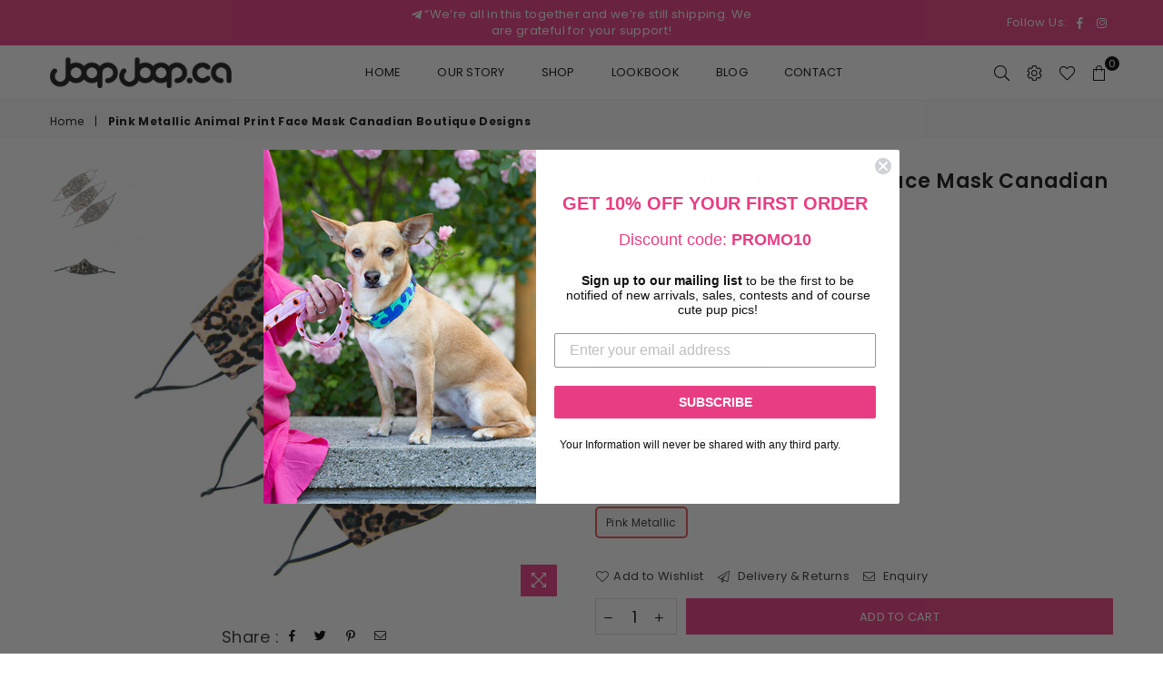

--- FILE ---
content_type: text/html; charset=utf-8
request_url: https://joopjoop.ca/products/pink-or-gold-metallic-animal-print-face-mask-small-batch-boutique-designs-canadian-made
body_size: 35791
content:
<!doctype html>
<html class="no-js" lang="en" >
<head><meta charset="utf-8"><meta http-equiv="X-UA-Compatible" content="IE=edge,chrome=1"><meta name="viewport" content="width=device-width, initial-scale=1.0, maximum-scale=1.0, user-scalable=no"><meta name="theme-color" content="#e93d83"><meta name="format-detection" content="telephone=no"><link rel="canonical" href="https://joopjoop.ca/products/pink-or-gold-metallic-animal-print-face-mask-small-batch-boutique-designs-canadian-made"><link rel="preconnect" href="//fonts.shopifycdn.com/" crossorigin><link rel="preconnect" href="//cdn.shopify.com"><link rel="preconnect" href="//v.shopify.com"><link rel="preconnect" href="//ajax.googleapis.com"><link rel="dns-prefetch" href="//joopjoop.ca"><link rel="dns-prefetch" href="//joopjoopsite.myshopify.com"><link rel="dns-prefetch" href="//cdn.shopify.com"><link rel="dns-prefetch" href="//v.shopify.com"><link rel="dns-prefetch" href="//fonts.shopifycdn.com/" crossorigin><link rel="preload" as="style" href="//joopjoop.ca/cdn/shop/t/11/assets/theme.scss.css?v=64912436300684362331748985212"><title>Pink Metallic Animal Print Face Mask Canadian Boutique Designs&ndash; Joop Joop </title><meta name="description" content="Once a cheetah always a cheetah 😲 Sleek and sexy is your style, maybe even a little mischievous. 😼 State your style with this super hot pink gold metallic animal print face mask FEATURES Classic face mask style, universal fit  Outer Laye#1:  Metallic pink and black animal print mixed fabric Outer Layer #2:  100% cotton"><!-- /snippets/social-meta-tags.liquid --> <meta name="keywords" content="Joop Joop , joopjoop.ca" /><meta name="author" content="Sanjay Khunt"><meta property="og:site_name" content="Joop Joop "><meta property="og:url" content="https://joopjoop.ca/products/pink-or-gold-metallic-animal-print-face-mask-small-batch-boutique-designs-canadian-made"><meta property="og:title" content="Pink Metallic Animal Print Face Mask Canadian Boutique Designs"><meta property="og:type" content="product"><meta property="og:description" content="Once a cheetah always a cheetah 😲 Sleek and sexy is your style, maybe even a little mischievous. 😼 State your style with this super hot pink gold metallic animal print face mask FEATURES Classic face mask style, universal fit  Outer Laye#1:  Metallic pink and black animal print mixed fabric Outer Layer #2:  100% cotton"><meta property="og:price:amount" content="45.00"><meta property="og:price:currency" content="CAD"><meta property="og:image" content="http://joopjoop.ca/cdn/shop/products/il_fullxfull.2489506884_d1e1_1200x1200.jpg?v=1612676475"><meta property="og:image" content="http://joopjoop.ca/cdn/shop/products/image_efda594f-ab80-4471-9732-645ed4a9a119_1200x1200.png?v=1612676475"><meta property="og:image:secure_url" content="https://joopjoop.ca/cdn/shop/products/il_fullxfull.2489506884_d1e1_1200x1200.jpg?v=1612676475"><meta property="og:image:secure_url" content="https://joopjoop.ca/cdn/shop/products/image_efda594f-ab80-4471-9732-645ed4a9a119_1200x1200.png?v=1612676475"><meta name="twitter:card" content="summary_large_image"><meta name="twitter:title" content="Pink Metallic Animal Print Face Mask Canadian Boutique Designs"><meta name="twitter:description" content="Once a cheetah always a cheetah 😲 Sleek and sexy is your style, maybe even a little mischievous. 😼 State your style with this super hot pink gold metallic animal print face mask FEATURES Classic face mask style, universal fit  Outer Laye#1:  Metallic pink and black animal print mixed fabric Outer Layer #2:  100% cotton">

  <!-- css --><style type="text/css">*,::after,::before{box-sizing:border-box}article,aside,details,figcaption,figure,footer,header,hgroup,main,menu,nav,section,summary{display:block}body,button,input,select,textarea{font-family:arial;-webkit-font-smoothing:antialiased;-webkit-text-size-adjust:100%}a{background-color:transparent}a,a:after,a:before{transition:all .3s ease-in-out}b,strong{font-weight:700;}em{font-style:italic}small{font-size:80%}sub,sup{font-size:75%;line-height:0;position:relative;vertical-align:baseline}sup{top:-.5em}sub{bottom:-.25em}img{max-width:100%;border:0}button,input,optgroup,select,textarea{color:inherit;font:inherit;margin:0;outline:0}button[disabled],input[disabled]{cursor:default}.mb0{margin-bottom:0!important}.mb10{margin-bottom:10px!important}.mb20{margin-bottom:20px!important}[type=button]::-moz-focus-inner,[type=reset]::-moz-focus-inner,[type=submit]::-moz-focus-inner,button::-moz-focus-inner{border-style:none;padding:0}[type=button]:-moz-focusring,[type=reset]:-moz-focusring,[type=submit]:-moz-focusring,button:-moz-focusring{outline:1px dotted ButtonText}input[type=email],input[type=number],input[type=password],input[type=search]{-webkit-appearance:none;-moz-appearance:none}input[type=checkbox],input[type=radio]{vertical-align:middle}table{width:100%;border-collapse:collapse;border-spacing:0}td,th{padding:0}textarea{overflow:auto;-webkit-appearance:none;-moz-appearance:none}.uppercase{text-transform:uppercase}.lowercase{text-transform:lowercase}.capitalize{text-transform:capitalize}[tabindex='-1']:focus{outline:0}a,img{outline:0!important;border:0}[role=button],a,button,input,label,select,textarea{touch-action:manipulation}.flex{display:flex}.flex-item{flex:1}.clearfix::after{content:'';display:table;clear:both}.clear{clear:both}.icon__fallback-text,.visually-hidden{position:absolute!important;overflow:hidden;clip:rect(0 0 0 0);height:1px;width:1px;margin:-1px;padding:0;border:0}.visibility-hidden{visibility:hidden}.js-focus-hidden:focus{outline:0}.no-js:not(html){display:none}.no-js .no-js:not(html){display:block}.no-js .js{display:none}.skip-link:focus{clip:auto;width:auto;height:auto;margin:0;color:#111;background-color:#fff;padding:10px;opacity:1;z-index:10000;transition:none}blockquote{background:#f8f8f8;font-weight:600;font-size:15px;font-style:normal;text-align:center;padding:0 30px;margin:0}.rte blockquote{padding:25px;margin-bottom:20px}blockquote p+cite{margin-top:7.5px}blockquote cite{display:block;font-size:13px;font-style:inherit}code,pre{font-family:Consolas,monospace;font-size:1em}pre{overflow:auto}.rte:last-child{margin-bottom:0}.rte .h1,.rte .h2,.rte .h3,.rte .h4,.rte .h5,.rte .h6,.rte h1,.rte h2,.rte h3,.rte h4,.rte h5,.rte h6{margin-top:15px;margin-bottom:7.5px}.rte .h1:first-child,.rte .h2:first-child,.rte .h3:first-child,.rte .h4:first-child,.rte .h5:first-child,.rte .h6:first-child,.rte h1:first-child,.rte h2:first-child,.rte h3:first-child,.rte h4:first-child,.rte h5:first-child,.rte h6:first-child{margin-top:0}.rte li{margin-bottom:4px;list-style:inherit}.rte li:last-child{margin-bottom:0}.rte-setting{margin-bottom:11.11111px}.rte-setting:last-child{margin-bottom:0}p:last-child{margin-bottom:0}li{list-style:none}.fine-print{font-size:1.07692em;font-style:italic;margin:20px 0}.txt--minor{font-size:80%}.txt--emphasis{font-style:italic}.icon{display:inline-block;width:20px;height:20px;vertical-align:middle;fill:currentColor}.no-svg .icon{display:none}svg.icon:not(.icon--full-color) circle,svg.icon:not(.icon--full-color) ellipse,svg.icon:not(.icon--full-color) g,svg.icon:not(.icon--full-color) line,svg.icon:not(.icon--full-color) path,svg.icon:not(.icon--full-color) polygon,svg.icon:not(.icon--full-color) polyline,svg.icon:not(.icon--full-color) rect,symbol.icon:not(.icon--full-color) circle,symbol.icon:not(.icon--full-color) ellipse,symbol.icon:not(.icon--full-color) g,symbol.icon:not(.icon--full-color) line,symbol.icon:not(.icon--full-color) path,symbol.icon:not(.icon--full-color) polygon,symbol.icon:not(.icon--full-color) polyline,symbol.icon:not(.icon--full-color) rect{fill:inherit;stroke:inherit}.no-svg .icon__fallback-text{position:static!important;overflow:inherit;clip:none;height:auto;width:auto;margin:0}ol,ul{margin:0;padding:0}ol{list-style:decimal}.list--inline{padding:0;margin:0}.list--inline li{display:inline-block;margin-bottom:0;vertical-align:middle}.rte img{height:auto}.rte table{table-layout:fixed}.rte ol,.rte ul{margin:20px 0 30px 30px}.rte ol.list--inline,.rte ul.list--inline{margin-left:0}.rte ul{list-style:disc outside}.rte ul ul{list-style:circle outside}.rte ul ul ul{list-style:square outside}.rte a:not(.btn){padding-bottom:1px}.text-center .rte ol,.text-center .rte ul,.text-center.rte ol,.text-center.rte ul{margin-left:0;list-style-position:inside}.rte__table-wrapper{max-width:100%;overflow:auto;-webkit-overflow-scrolling:touch}svg:not(:root){overflow:hidden}.video-wrapper{position:relative;overflow:hidden;max-width:100%;padding-bottom:56.25%;height:0;height:auto}.video-wrapper iframe{position:absolute;top:0;left:0;width:100%;height:100%}form{margin:0}legend{border:0;padding:0}button{cursor:pointer}input[type=submit]{cursor:pointer}input[type=text]{-webkit-appearance:none;-moz-appearance:none}[type=checkbox]+label,[type=radio]+label{display:inline-block;margin-bottom:0}label[for]{cursor:pointer}textarea{min-height:100px}input[type=checkbox],input[type=radio]{margin:0 5px 0 0}select::-ms-expand{display:none}.label--hidden{position:absolute;height:0;width:0;margin-bottom:0;overflow:hidden;clip:rect(1px,1px,1px,1px)}.ie9 .label--hidden{position:static;height:auto;width:auto;margin-bottom:2px;overflow:visible;clip:initial}.form-vertical input,.form-vertical select,.form-vertical textarea{display:block;width:100%}.form-vertical [type=checkbox],.form-vertical [type=radio]{display:inline-block;width:auto;margin-right:5px}.form-vertical .btn,.form-vertical [type=submit]{display:inline-block;width:auto}.grid--table{display:table;table-layout:fixed;width:100%}.grid--table>.grid__item{float:none;display:table-cell;vertical-align:middle}.is-transitioning{display:block!important;visibility:visible!important}.grid{list-style:none;margin:0 -15px;padding:0}.grid::after{content:'';display:table;clear:both}@media only screen and (max-width:1024px){.grid{margin:0 -7.5px}}@media only screen and (max-width:766px){.grid{margin:0 -5px}}.grid__item{float:left;padding-left:15px;padding-right:15px;width:100%}@media only screen and (max-width:1024px){.grid__item{padding-left:7.5px;padding-right:7.5px}}@media only screen and (max-width:766px){.grid__item{padding-left:5px;padding-right:5px}}.grid__item[class*="--push"]{position:relative}.grid--rev{direction:rtl;text-align:left}.grid--rev>.grid__item{direction:ltr;text-align:left;float:right}.one-whole{width:100%}.one-half{width:50%}.one-third{width:33.33333%}.two-thirds{width:66.66667%}.one-quarter{width:25%}.two-quarters{width:50%}.three-quarters{width:75%}.one-fifth{width:20%}.two-fifths{width:40%}.three-fifths{width:60%}.four-fifths{width:80%}.one-sixth{width:16.66667%}.two-sixths{width:33.33333%}.three-sixths{width:50%}.four-sixths{width:66.66667%}.five-sixths{width:83.33333%}.one-seventh{width:14.28571%}.one-eighth{width:12.5%}.two-eighths{width:25%}.three-eighths{width:37.5%}.four-eighths{width:50%}.five-eighths{width:62.5%}.six-eighths{width:75%}.seven-eighths{width:87.5%}.one-nineth{width:11.11111%}.one-tenth{width:10%}.two-tenths{width:20%}.three-tenths{width:30%}.four-tenths{width:40%}.five-tenths{width:50%}.six-tenths{width:60%}.seven-tenths{width:70%}.eight-tenths{width:80%}.nine-tenths{width:90%}.one-twelfth{width:8.33333%}.two-twelfths{width:16.66667%}.three-twelfths{width:25%}.four-twelfths{width:33.33333%}.five-twelfths{width:41.66667%}.six-twelfths{width:50%}.seven-twelfths{width:58.33333%}.eight-twelfths{width:66.66667%}.nine-twelfths{width:75%}.ten-twelfths{width:83.33333%}.eleven-twelfths{width:91.66667%}.show{display:block!important}.hide{display:none!important}.text-left{text-align:left!important}.text-right{text-align:right!important}.text-center{text-align:center!important}@media only screen and (min-width:767px){.medium-up--one-whole{width:100%}.medium-up--one-half{width:50%}.medium-up--one-third{width:33.33333%}.medium-up--two-thirds{width:66.66667%}.medium-up--one-quarter{width:25%}.medium-up--two-quarters{width:50%}.medium-up--three-quarters{width:75%}.medium-up--one-fifth{width:20%}.medium-up--two-fifths{width:40%}.medium-up--three-fifths{width:60%}.medium-up--four-fifths{width:80%}.medium-up--one-sixth{width:16.66667%}.medium-up--two-sixths{width:33.33333%}.medium-up--three-sixths{width:50%}.medium-up--four-sixths{width:66.66667%}.medium-up--five-sixths{width:83.33333%}.medium-up--one-seventh{width:14.28571%}.medium-up--one-eighth{width:12.5%}.medium-up--two-eighths{width:25%}.medium-up--three-eighths{width:37.5%}.medium-up--four-eighths{width:50%}.medium-up--five-eighths{width:62.5%}.medium-up--six-eighths{width:75%}.medium-up--seven-eighths{width:87.5%}.medium-up--one-nineth{width:11.11111%}.medium-up--one-tenth{width:10%}.medium-up--two-tenths{width:20%}.medium-up--three-tenths{width:30%}.medium-up--four-tenths{width:40%}.medium-up--five-tenths{width:50%}.medium-up--six-tenths{width:60%}.medium-up--seven-tenths{width:70%}.medium-up--eight-tenths{width:80%}.medium-up--nine-tenths{width:90%}.medium-up--one-twelfth{width:8.33333%}.medium-up--two-twelfths{width:16.66667%}.medium-up--three-twelfths{width:25%}.medium-up--four-twelfths{width:33.33333%}.medium-up--five-twelfths{width:41.66667%}.medium-up--six-twelfths{width:50%}.medium-up--seven-twelfths{width:58.33333%}.medium-up--eight-twelfths{width:66.66667%}.medium-up--nine-twelfths{width:75%}.medium-up--ten-twelfths{width:83.33333%}.medium-up--eleven-twelfths{width:91.66667%}.grid--uniform .medium-up--five-tenths:nth-child(2n+1),.grid--uniform .medium-up--four-eighths:nth-child(2n+1),.grid--uniform .medium-up--four-twelfths:nth-child(3n+1),.grid--uniform .medium-up--one-eighth:nth-child(8n+1),.grid--uniform .medium-up--one-fifth:nth-child(5n+1),.grid--uniform .medium-up--one-half:nth-child(2n+1),.grid--uniform .medium-up--one-quarter:nth-child(4n+1),.grid--uniform .medium-up--one-seventh:nth-child(7n+1),.grid--uniform .medium-up--one-sixth:nth-child(6n+1),.grid--uniform .medium-up--one-third:nth-child(3n+1),.grid--uniform .medium-up--one-twelfth:nth-child(12n+1),.grid--uniform .medium-up--six-twelfths:nth-child(2n+1),.grid--uniform .medium-up--three-sixths:nth-child(2n+1),.grid--uniform .medium-up--three-twelfths:nth-child(4n+1),.grid--uniform .medium-up--two-eighths:nth-child(4n+1),.grid--uniform .medium-up--two-sixths:nth-child(3n+1),.grid--uniform .medium-up--two-twelfths:nth-child(6n+1){clear:both}.medium-up--show{display:block!important}.medium-up--hide{display:none!important}.medium-up--text-left{text-align:left!important}.medium-up--text-right{text-align:right!important}.medium-up--text-center{text-align:center!important}}@media only screen and (min-width:1025px){.large-up--one-whole{width:100%}.large-up--one-half{width:50%}.large-up--one-third{width:33.33333%}.large-up--two-thirds{width:66.66667%}.large-up--one-quarter{width:25%}.large-up--two-quarters{width:50%}.large-up--three-quarters{width:75%}.large-up--one-fifth{width:20%}.large-up--two-fifths{width:40%}.large-up--three-fifths{width:60%}.large-up--four-fifths{width:80%}.large-up--one-sixth{width:16.66667%}.large-up--two-sixths{width:33.33333%}.large-up--three-sixths{width:50%}.large-up--four-sixths{width:66.66667%}.large-up--five-sixths{width:83.33333%}.large-up--one-seventh{width:14.28571%}.large-up--one-eighth{width:12.5%}.large-up--two-eighths{width:25%}.large-up--three-eighths{width:37.5%}.large-up--four-eighths{width:50%}.large-up--five-eighths{width:62.5%}.large-up--six-eighths{width:75%}.large-up--seven-eighths{width:87.5%}.large-up--one-nineth{width:11.11111%}.large-up--one-tenth{width:10%}.large-up--two-tenths{width:20%}.large-up--three-tenths{width:30%}.large-up--four-tenths{width:40%}.large-up--five-tenths{width:50%}.large-up--six-tenths{width:60%}.large-up--seven-tenths{width:70%}.large-up--eight-tenths{width:80%}.large-up--nine-tenths{width:90%}.large-up--one-twelfth{width:8.33333%}.large-up--two-twelfths{width:16.66667%}.large-up--three-twelfths{width:25%}.large-up--four-twelfths{width:33.33333%}.large-up--five-twelfths{width:41.66667%}.large-up--six-twelfths{width:50%}.large-up--seven-twelfths{width:58.33333%}.large-up--eight-twelfths{width:66.66667%}.large-up--nine-twelfths{width:75%}.large-up--ten-twelfths{width:83.33333%}.large-up--eleven-twelfths{width:91.66667%}.grid--uniform .large-up--five-tenths:nth-child(2n+1),.grid--uniform .large-up--four-eighths:nth-child(2n+1),.grid--uniform .large-up--four-twelfths:nth-child(3n+1),.grid--uniform .large-up--one-eighth:nth-child(8n+1),.grid--uniform .large-up--one-fifth:nth-child(5n+1),.grid--uniform .large-up--one-half:nth-child(2n+1),.grid--uniform .large-up--one-quarter:nth-child(4n+1),.grid--uniform .large-up--one-seventh:nth-child(7n+1),.grid--uniform .large-up--one-sixth:nth-child(6n+1),.grid--uniform .large-up--one-third:nth-child(3n+1),.grid--uniform .large-up--one-twelfth:nth-child(12n+1),.grid--uniform .large-up--six-twelfths:nth-child(2n+1),.grid--uniform .large-up--three-sixths:nth-child(2n+1),.grid--uniform .large-up--three-twelfths:nth-child(4n+1),.grid--uniform .large-up--two-eighths:nth-child(4n+1),.grid--uniform .large-up--two-sixths:nth-child(3n+1),.grid--uniform .large-up--two-twelfths:nth-child(6n+1){clear:both}.large-up--show{display:block!important}.large-up--hide{display:none!important}.large-up--text-left{text-align:left!important}.large-up--text-right{text-align:right!important}.large-up--text-center{text-align:center!important}}@media only screen and (min-width:1280px){.widescreen--one-whole{width:100%}.widescreen--one-half{width:50%}.widescreen--one-third{width:33.33333%}.widescreen--two-thirds{width:66.66667%}.widescreen--one-quarter{width:25%}.widescreen--two-quarters{width:50%}.widescreen--three-quarters{width:75%}.widescreen--one-fifth{width:20%}.widescreen--two-fifths{width:40%}.widescreen--three-fifths{width:60%}.widescreen--four-fifths{width:80%}.widescreen--one-sixth{width:16.66667%}.widescreen--two-sixths{width:33.33333%}.widescreen--three-sixths{width:50%}.widescreen--four-sixths{width:66.66667%}.widescreen--five-sixths{width:83.33333%}.widescreen--one-seventh{width:14.28571%}.widescreen--one-eighth{width:12.5%}.widescreen--two-eighths{width:25%}.widescreen--three-eighths{width:37.5%}.widescreen--four-eighths{width:50%}.widescreen--five-eighths{width:62.5%}.widescreen--six-eighths{width:75%}.widescreen--seven-eighths{width:87.5%}.widescreen--one-nineth{width:11.11111%}.widescreen--one-tenth{width:10%}.widescreen--two-tenths{width:20%}.widescreen--three-tenths{width:30%}.widescreen--four-tenths{width:40%}.widescreen--five-tenths{width:50%}.widescreen--six-tenths{width:60%}.widescreen--seven-tenths{width:70%}.widescreen--eight-tenths{width:80%}.widescreen--nine-tenths{width:90%}.widescreen--one-twelfth{width:8.33333%}.widescreen--two-twelfths{width:16.66667%}.widescreen--three-twelfths{width:25%}.widescreen--four-twelfths{width:33.33333%}.widescreen--five-twelfths{width:41.66667%}.widescreen--six-twelfths{width:50%}.widescreen--seven-twelfths{width:58.33333%}.widescreen--eight-twelfths{width:66.66667%}.widescreen--nine-twelfths{width:75%}.widescreen--ten-twelfths{width:83.33333%}.widescreen--eleven-twelfths{width:91.66667%}.grid--uniform .widescreen--five-tenths:nth-child(2n+1),.grid--uniform .widescreen--four-eighths:nth-child(2n+1),.grid--uniform .widescreen--four-twelfths:nth-child(3n+1),.grid--uniform .widescreen--one-eighth:nth-child(8n+1),.grid--uniform .widescreen--one-fifth:nth-child(5n+1),.grid--uniform .widescreen--one-half:nth-child(2n+1),.grid--uniform .widescreen--one-quarter:nth-child(4n+1),.grid--uniform .widescreen--one-seventh:nth-child(7n+1),.grid--uniform .widescreen--one-sixth:nth-child(6n+1),.grid--uniform .widescreen--one-third:nth-child(3n+1),.grid--uniform .widescreen--one-twelfth:nth-child(12n+1),.grid--uniform .widescreen--six-twelfths:nth-child(2n+1),.grid--uniform .widescreen--three-sixths:nth-child(2n+1),.grid--uniform .widescreen--three-twelfths:nth-child(4n+1),.grid--uniform .widescreen--two-eighths:nth-child(4n+1),.grid--uniform .widescreen--two-sixths:nth-child(3n+1),.grid--uniform .widescreen--two-twelfths:nth-child(6n+1){clear:both}.widescreen--show{display:block!important}.widescreen--hide{display:none!important}.widescreen--text-left{text-align:left!important}.widescreen--text-right{text-align:right!important}.widescreen--text-center{text-align:center!important}}@media only screen and (min-width:1025px) and (max-width:1279px){.large--one-whole{width:100%}.large--one-half{width:50%}.large--one-third{width:33.33333%}.large--two-thirds{width:66.66667%}.large--one-quarter{width:25%}.large--two-quarters{width:50%}.large--three-quarters{width:75%}.large--one-fifth{width:20%}.large--two-fifths{width:40%}.large--three-fifths{width:60%}.large--four-fifths{width:80%}.large--one-sixth{width:16.66667%}.large--two-sixths{width:33.33333%}.large--three-sixths{width:50%}.large--four-sixths{width:66.66667%}.large--five-sixths{width:83.33333%}.large--one-seventh{width:14.28571%}.large--one-eighth{width:12.5%}.large--two-eighths{width:25%}.large--three-eighths{width:37.5%}.large--four-eighths{width:50%}.large--five-eighths{width:62.5%}.large--six-eighths{width:75%}.large--seven-eighths{width:87.5%}.large--one-nineth{width:11.11111%}.large--one-tenth{width:10%}.large--two-tenths{width:20%}.large--three-tenths{width:30%}.large--four-tenths{width:40%}.large--five-tenths{width:50%}.large--six-tenths{width:60%}.large--seven-tenths{width:70%}.large--eight-tenths{width:80%}.large--nine-tenths{width:90%}.large--one-twelfth{width:8.33333%}.large--two-twelfths{width:16.66667%}.large--three-twelfths{width:25%}.large--four-twelfths{width:33.33333%}.large--five-twelfths{width:41.66667%}.large--six-twelfths{width:50%}.large--seven-twelfths{width:58.33333%}.large--eight-twelfths{width:66.66667%}.large--nine-twelfths{width:75%}.large--ten-twelfths{width:83.33333%}.large--eleven-twelfths{width:91.66667%}.grid--uniform .large--five-tenths:nth-child(2n+1),.grid--uniform .large--four-eighths:nth-child(2n+1),.grid--uniform .large--four-twelfths:nth-child(3n+1),.grid--uniform .large--one-eighth:nth-child(8n+1),.grid--uniform .large--one-fifth:nth-child(5n+1),.grid--uniform .large--one-half:nth-child(2n+1),.grid--uniform .large--one-quarter:nth-child(4n+1),.grid--uniform .large--one-seventh:nth-child(7n+1),.grid--uniform .large--one-sixth:nth-child(6n+1),.grid--uniform .large--one-third:nth-child(3n+1),.grid--uniform .large--one-twelfth:nth-child(12n+1),.grid--uniform .large--six-twelfths:nth-child(2n+1),.grid--uniform .large--three-sixths:nth-child(2n+1),.grid--uniform .large--three-twelfths:nth-child(4n+1),.grid--uniform .large--two-eighths:nth-child(4n+1),.grid--uniform .large--two-sixths:nth-child(3n+1),.grid--uniform .large--two-twelfths:nth-child(6n+1){clear:both}.large--show{display:block!important}.large--hide{display:none!important}.large--text-left{text-align:left!important}.large--text-right{text-align:right!important}.large--text-center{text-align:center!important}}@media only screen and (min-width:767px) and (max-width:1024px){.medium--one-whole{width:100%}.medium--one-half{width:50%}.medium--one-third{width:33.33333%}.medium--two-thirds{width:66.66667%}.medium--one-quarter{width:25%}.medium--two-quarters{width:50%}.medium--three-quarters{width:75%}.medium--one-fifth{width:20%}.medium--two-fifths{width:40%}.medium--three-fifths{width:60%}.medium--four-fifths{width:80%}.medium--one-sixth{width:16.66667%}.medium--two-sixths{width:33.33333%}.medium--three-sixths{width:50%}.medium--four-sixths{width:66.66667%}.medium--five-sixths{width:83.33333%}.medium--one-seventh{width:14.28571%}.medium--one-eighth{width:12.5%}.medium--two-eighths{width:25%}.medium--three-eighths{width:37.5%}.medium--four-eighths{width:50%}.medium--five-eighths{width:62.5%}.medium--six-eighths{width:75%}.medium--seven-eighths{width:87.5%}.medium--one-nineth{width:11.11111%}.medium--one-tenth{width:10%}.medium--two-tenths{width:20%}.medium--three-tenths{width:30%}.medium--four-tenths{width:40%}.medium--five-tenths{width:50%}.medium--six-tenths{width:60%}.medium--seven-tenths{width:70%}.medium--eight-tenths{width:80%}.medium--nine-tenths{width:90%}.medium--one-twelfth{width:8.33333%}.medium--two-twelfths{width:16.66667%}.medium--three-twelfths{width:25%}.medium--four-twelfths{width:33.33333%}.medium--five-twelfths{width:41.66667%}.medium--six-twelfths{width:50%}.medium--seven-twelfths{width:58.33333%}.medium--eight-twelfths{width:66.66667%}.medium--nine-twelfths{width:75%}.medium--ten-twelfths{width:83.33333%}.medium--eleven-twelfths{width:91.66667%}.grid--uniform .medium--five-tenths:nth-child(2n+1),.grid--uniform .medium--four-eighths:nth-child(2n+1),.grid--uniform .medium--four-twelfths:nth-child(3n+1),.grid--uniform .medium--one-eighth:nth-child(8n+1),.grid--uniform .medium--one-fifth:nth-child(5n+1),.grid--uniform .medium--one-half:nth-child(2n+1),.grid--uniform .medium--one-quarter:nth-child(4n+1),.grid--uniform .medium--one-seventh:nth-child(7n+1),.grid--uniform .medium--one-sixth:nth-child(6n+1),.grid--uniform .medium--one-third:nth-child(3n+1),.grid--uniform .medium--one-twelfth:nth-child(12n+1),.grid--uniform .medium--six-twelfths:nth-child(2n+1),.grid--uniform .medium--three-sixths:nth-child(2n+1),.grid--uniform .medium--three-twelfths:nth-child(4n+1),.grid--uniform .medium--two-eighths:nth-child(4n+1),.grid--uniform .medium--two-sixths:nth-child(3n+1),.grid--uniform .medium--two-twelfths:nth-child(6n+1){clear:both}.medium--show{display:block!important}.medium--hide{display:none!important}.medium--text-left{text-align:left!important}.medium--text-right{text-align:right!important}.medium--text-center{text-align:center!important}}@media only screen and (max-width:766px){.small--one-whole{width:100%}.small--one-half{width:50%}.small--one-third{width:33.33333%}.small--two-thirds{width:66.66667%}.small--one-quarter{width:25%}.small--two-quarters{width:50%}.small--three-quarters{width:75%}.small--one-fifth{width:20%}.small--two-fifths{width:40%}.small--three-fifths{width:60%}.small--four-fifths{width:80%}.small--one-sixth{width:16.66667%}.small--two-sixths{width:33.33333%}.small--three-sixths{width:50%}.small--four-sixths{width:66.66667%}.small--five-sixths{width:83.33333%}.small--one-seventh{width:14.28571%}.small--one-eighth{width:12.5%}.small--two-eighths{width:25%}.small--three-eighths{width:37.5%}.small--four-eighths{width:50%}.small--five-eighths{width:62.5%}.small--six-eighths{width:75%}.small--seven-eighths{width:87.5%}.small--one-nineth{width:11.11111%}.small--one-tenth{width:10%}.small--two-tenths{width:20%}.small--three-tenths{width:30%}.small--four-tenths{width:40%}.small--five-tenths{width:50%}.small--six-tenths{width:60%}.small--seven-tenths{width:70%}.small--eight-tenths{width:80%}.small--nine-tenths{width:90%}.small--one-twelfth{width:8.33333%}.small--two-twelfths{width:16.66667%}.small--three-twelfths{width:25%}.small--four-twelfths{width:33.33333%}.small--five-twelfths{width:41.66667%}.small--six-twelfths{width:50%}.small--seven-twelfths{width:58.33333%}.small--eight-twelfths{width:66.66667%}.small--nine-twelfths{width:75%}.small--ten-twelfths{width:83.33333%}.small--eleven-twelfths{width:91.66667%}.grid--uniform .small--five-tenths:nth-child(2n+1),.grid--uniform .small--four-eighths:nth-child(2n+1),.grid--uniform .small--four-twelfths:nth-child(3n+1),.grid--uniform .small--one-eighth:nth-child(8n+1),.grid--uniform .small--one-half:nth-child(2n+1),.grid--uniform .small--one-quarter:nth-child(4n+1),.grid--uniform .small--one-seventh:nth-child(7n+1),.grid--uniform .small--one-sixth:nth-child(6n+1),.grid--uniform .small--one-third:nth-child(3n+1),.grid--uniform .small--one-twelfth:nth-child(12n+1),.grid--uniform .small--six-twelfths:nth-child(2n+1),.grid--uniform .small--three-sixths:nth-child(2n+1),.grid--uniform .small--three-twelfths:nth-child(4n+1),.grid--uniform .small--two-eighths:nth-child(4n+1),.grid--uniform .small--two-sixths:nth-child(3n+1),.grid--uniform .small--two-twelfths:nth-child(6n+1),.grid--uniform.small--one-fifth:nth-child(5n+1){clear:both}.small--show{display:block!important}.small--hide{display:none!important}.small--text-left{text-align:left!important}.small--text-right{text-align:right!important}.small--text-center{text-align:center!important}}@media only screen and (min-width:767px){.medium-up--push-one-half{left:50%}.medium-up--push-one-third{left:33.33333%}.medium-up--push-two-thirds{left:66.66667%}.medium-up--push-one-quarter{left:25%}.medium-up--push-two-quarters{left:50%}.medium-up--push-three-quarters{left:75%}.medium-up--push-one-fifth{left:20%}.medium-up--push-two-fifths{left:40%}.medium-up--push-three-fifths{left:60%}.medium-up--push-four-fifths{left:80%}.medium-up--push-one-sixth{left:16.66667%}.medium-up--push-two-sixths{left:33.33333%}.medium-up--push-three-sixths{left:50%}.medium-up--push-four-sixths{left:66.66667%}.medium-up--push-five-sixths{left:83.33333%}.medium-up--push-one-eighth{left:12.5%}.medium-up--push-two-eighths{left:25%}.medium-up--push-three-eighths{left:37.5%}.medium-up--push-four-eighths{left:50%}.medium-up--push-five-eighths{left:62.5%}.medium-up--push-six-eighths{left:75%}.medium-up--push-seven-eighths{left:87.5%}.medium-up--push-one-tenth{left:10%}.medium-up--push-two-tenths{left:20%}.medium-up--push-three-tenths{left:30%}.medium-up--push-four-tenths{left:40%}.medium-up--push-five-tenths{left:50%}.medium-up--push-six-tenths{left:60%}.medium-up--push-seven-tenths{left:70%}.medium-up--push-eight-tenths{left:80%}.medium-up--push-nine-tenths{left:90%}.medium-up--push-one-twelfth{left:8.33333%}.medium-up--push-two-twelfths{left:16.66667%}.medium-up--push-three-twelfths{left:25%}.medium-up--push-four-twelfths{left:33.33333%}.medium-up--push-five-twelfths{left:41.66667%}.medium-up--push-six-twelfths{left:50%}.medium-up--push-seven-twelfths{left:58.33333%}.medium-up--push-eight-twelfths{left:66.66667%}.medium-up--push-nine-twelfths{left:75%}.medium-up--push-ten-twelfths{left:83.33333%}.medium-up--push-eleven-twelfths{left:91.66667%}}.wd-30{width:30%}.wd-40{width:40%}.wd-50{width:50%}.wd-60{width:60%}.wd-70{width:70%}.wd-80{width:80%}.wd-90{width:90%}.grid-mr-0{margin:0}.grid-mr-1{margin:0 -.5px}.grid-mr-2{margin:0 -1px}.grid-mr-3{margin:0 -1.5px}.grid-mr-4{margin:0 -2px}.grid-mr-5{margin:0 -2.5px}.grid-mr-6{margin:0 -3px}.grid-mr-7{margin:0 -3.5px}.grid-mr-8{margin:0 -4px}.grid-mr-9{margin:0 -4.5px}.grid-mr-10{margin:0 -5px}.grid-mr-11{margin:0 -5.5px}.grid-mr-12{margin:0 -6px}.grid-mr-13{margin:0 -6.5px}.grid-mr-14{margin:0 -7px}.grid-mr-15{margin:0 -7.5px}.grid-mr-16{margin:0 -8px}.grid-mr-17{margin:0 -8.5px}.grid-mr-18{margin:0 -9px}.grid-mr-19{margin:0 -9.5px}.grid-mr-20{margin:0 -10px}.grid-mr-21{margin:0 -10.5px}.grid-mr-22{margin:0 -11px}.grid-mr-23{margin:0 -11.5px}.grid-mr-24{margin:0 -12px}.grid-mr-25{margin:0 -12.5px}.grid-mr-26{margin:0 -13px}.grid-mr-27{margin:0 -13.5px}.grid-mr-28{margin:0 -14px}.grid-mr-29{margin:0 -14.5px}.grid-mr-30{margin:0 -15px}.pd-1 .collection-grid-item{margin:0 .5px 1px}.pd-2 .collection-grid-item{margin:0 1px 2px}.pd-3 .collection-grid-item{margin:0 1.5px 3px}.pd-4 .collection-grid-item{margin:0 2px 4px}.pd-5 .collection-grid-item{margin:0 2.5px 5px}.pd-6 .collection-grid-item{margin:0 3px 6px}.pd-7 .collection-grid-item{margin:0 3.5px 7px}.pd-8 .collection-grid-item{margin:0 4px 8px}.pd-9 .collection-grid-item{margin:0 4.5px 9px}.pd-10 .collection-grid-item{margin:0 5px 10px}.pd-11 .collection-grid-item{margin:0 5.5px 11px}.pd-12 .collection-grid-item{margin:0 6px 12px}.pd-13 .collection-grid-item{margin:0 6.5px 13px}.pd-14 .collection-grid-item{margin:0 7px 14px}.pd-15 .collection-grid-item{margin:0 7.5px 15px}.pd-16 .collection-grid-item{margin:0 8px 16px}.pd-17 .collection-grid-item{margin:0 8.5px 17px}.pd-18 .collection-grid-item{margin:0 9px 18px}.pd-19 .collection-grid-item{margin:0 9.5px 19px}.pd-20 .collection-grid-item{margin:0 10px 20px}.pd-21 .collection-grid-item{margin:0 10.5px 21px}.pd-22 .collection-grid-item{margin:0 11px 22px}.pd-23 .collection-grid-item{margin:0 11.5px 23px}.pd-24 .collection-grid-item{margin:0 12px 24px}.pd-25 .collection-grid-item{margin:0 12.5px 25px}.pd-26 .collection-grid-item{margin:0 13px 26px}.pd-27 .collection-grid-item{margin:0 13.5px 27px}.pd-28 .collection-grid-item{margin:0 14px 28px}.pd-29 .collection-grid-item{margin:0 14.5px 29px}.pd-30 .collection-grid-item{margin:0 15px 30px}@media only screen and (max-width:766px){.pd-mb-1 .collection-grid-item{margin:0 .5px 1px}.pd-mb-2 .collection-grid-item{margin:0 1px 2px}.pd-mb-3 .collection-grid-item{margin:0 1.5px 3px}.pd-mb-4 .collection-grid-item{margin:0 2px 4px}.pd-mb-5 .collection-grid-item{margin:0 2.5px 5px}.pd-mb-6 .collection-grid-item{margin:0 3px 6px}.pd-mb-7 .collection-grid-item{margin:0 3.5px 7px}.pd-mb-8 .collection-grid-item{margin:0 4px 8px}.pd-mb-9 .collection-grid-item{margin:0 4.5px 9px}.pd-mb-10 .collection-grid-item{margin:0 5px 10px}.pd-mb-11 .collection-grid-item{margin:0 5.5px 11px}.pd-mb-12 .collection-grid-item{margin:0 6px 12px}.pd-mb-13 .collection-grid-item{margin:0 6.5px 13px}.pd-mb-14 .collection-grid-item{margin:0 7px 14px}.pd-mb-15 .collection-grid-item{margin:0 7.5px 15px}.pd-mb-16 .collection-grid-item{margin:0 8px 16px}.pd-mb-17 .collection-grid-item{margin:0 8.5px 17px}.pd-mb-18 .collection-grid-item{margin:0 9px 18px}.pd-mb-19 .collection-grid-item{margin:0 9.5px 19px}.pd-mb-20 .collection-grid-item{margin:0 10px 20px}.pd-mb-21 .collection-grid-item{margin:0 10.5px 21px}.pd-mb-22 .collection-grid-item{margin:0 11px 22px}.pd-mb-23 .collection-grid-item{margin:0 11.5px 23px}.pd-mb-24 .collection-grid-item{margin:0 12px 24px}.pd-mb-25 .collection-grid-item{margin:0 12.5px 25px}.pd-mb-26 .collection-grid-item{margin:0 13px 26px}.pd-mb-27 .collection-grid-item{margin:0 13.5px 27px}.pd-mb-28 .collection-grid-item{margin:0 14px 28px}.pd-mb-29 .collection-grid-item{margin:0 14.5px 29px}.pd-mb-30 .collection-grid-item{margin:0 15px 30px}}.col-1{width:100%}.col-2{width:50%}.col-3{width:33.33%}.col-4{width:25%}.col-5{width:20%}</style><link href="//joopjoop.ca/cdn/shop/t/11/assets/theme.scss.css?v=64912436300684362331748985212" rel="stylesheet" type="text/css" media="all" />
<script src="//joopjoop.ca/cdn/shop/t/11/assets/jquery.min.js?v=98014222988859431451602796944"></script><script>var theme = {strings:{addToCart:"Add to cart",soldOut:"Sold out",unavailable:"Unavailable",showMore:"Show More",showLess:"Show Less"},mlcurrency:false,moneyFormat:"${{amount}}",currencyFormat:"money_format",shopCurrency:"CAD",autoCurrencies:true,money_currency_format:"${{amount}} CAD",money_format:"${{amount}}",ajax_cart:true,fixedHeader:true,animation:true,animationMobile:true,searchresult:"See all results",wlAvailable:"Available in Wishlist",rtl:false,days:"Days",hours:"Hrs",minuts:"Min",seconds:"Sec",sun:"Sunday",mon:"Monday",tue:"Tuesday",wed:"Wednesday",thu:"Thursday",fri:"Friday",sat:"Saturday",jan:"January",feb:"February",mar:"March",apr:"April",may:"May",jun:"June",jul:"July",aug:"August",sep:"September",oct:"October",nov:"November",dec:"December",};document.documentElement.className = document.documentElement.className.replace('no-js', 'js');var designmode = false;</script><script src="//joopjoop.ca/cdn/shop/t/11/assets/vendor.min.js?v=124176343689445626311602796956" defer="defer"></script><script src="//joopjoop.ca/cdn/shopifycloud/storefront/assets/themes_support/option_selection-b017cd28.js" async></script>
  
  <script>window.performance && window.performance.mark && window.performance.mark('shopify.content_for_header.start');</script><meta id="shopify-digital-wallet" name="shopify-digital-wallet" content="/27690598465/digital_wallets/dialog">
<meta name="shopify-checkout-api-token" content="0004146c5de31d8cb506f12455cd3a81">
<meta id="in-context-paypal-metadata" data-shop-id="27690598465" data-venmo-supported="false" data-environment="production" data-locale="en_US" data-paypal-v4="true" data-currency="CAD">
<link rel="alternate" type="application/json+oembed" href="https://joopjoop.ca/products/pink-or-gold-metallic-animal-print-face-mask-small-batch-boutique-designs-canadian-made.oembed">
<script async="async" src="/checkouts/internal/preloads.js?locale=en-CA"></script>
<script id="shopify-features" type="application/json">{"accessToken":"0004146c5de31d8cb506f12455cd3a81","betas":["rich-media-storefront-analytics"],"domain":"joopjoop.ca","predictiveSearch":true,"shopId":27690598465,"locale":"en"}</script>
<script>var Shopify = Shopify || {};
Shopify.shop = "joopjoopsite.myshopify.com";
Shopify.locale = "en";
Shopify.currency = {"active":"CAD","rate":"1.0"};
Shopify.country = "CA";
Shopify.theme = {"name":"Copy of Avone-1-default","id":81587241025,"schema_name":null,"schema_version":null,"theme_store_id":null,"role":"main"};
Shopify.theme.handle = "null";
Shopify.theme.style = {"id":null,"handle":null};
Shopify.cdnHost = "joopjoop.ca/cdn";
Shopify.routes = Shopify.routes || {};
Shopify.routes.root = "/";</script>
<script type="module">!function(o){(o.Shopify=o.Shopify||{}).modules=!0}(window);</script>
<script>!function(o){function n(){var o=[];function n(){o.push(Array.prototype.slice.apply(arguments))}return n.q=o,n}var t=o.Shopify=o.Shopify||{};t.loadFeatures=n(),t.autoloadFeatures=n()}(window);</script>
<script id="shop-js-analytics" type="application/json">{"pageType":"product"}</script>
<script defer="defer" async type="module" src="//joopjoop.ca/cdn/shopifycloud/shop-js/modules/v2/client.init-shop-cart-sync_BT-GjEfc.en.esm.js"></script>
<script defer="defer" async type="module" src="//joopjoop.ca/cdn/shopifycloud/shop-js/modules/v2/chunk.common_D58fp_Oc.esm.js"></script>
<script defer="defer" async type="module" src="//joopjoop.ca/cdn/shopifycloud/shop-js/modules/v2/chunk.modal_xMitdFEc.esm.js"></script>
<script type="module">
  await import("//joopjoop.ca/cdn/shopifycloud/shop-js/modules/v2/client.init-shop-cart-sync_BT-GjEfc.en.esm.js");
await import("//joopjoop.ca/cdn/shopifycloud/shop-js/modules/v2/chunk.common_D58fp_Oc.esm.js");
await import("//joopjoop.ca/cdn/shopifycloud/shop-js/modules/v2/chunk.modal_xMitdFEc.esm.js");

  window.Shopify.SignInWithShop?.initShopCartSync?.({"fedCMEnabled":true,"windoidEnabled":true});

</script>
<script>(function() {
  var isLoaded = false;
  function asyncLoad() {
    if (isLoaded) return;
    isLoaded = true;
    var urls = ["https:\/\/static.klaviyo.com\/onsite\/js\/klaviyo.js?company_id=UXUdnG\u0026shop=joopjoopsite.myshopify.com","https:\/\/static.klaviyo.com\/onsite\/js\/klaviyo.js?company_id=UXUdnG\u0026shop=joopjoopsite.myshopify.com","https:\/\/cdn.nfcube.com\/instafeed-3fd4ccb61affe5ca573485cce667902b.js?shop=joopjoopsite.myshopify.com"];
    for (var i = 0; i < urls.length; i++) {
      var s = document.createElement('script');
      s.type = 'text/javascript';
      s.async = true;
      s.src = urls[i];
      var x = document.getElementsByTagName('script')[0];
      x.parentNode.insertBefore(s, x);
    }
  };
  if(window.attachEvent) {
    window.attachEvent('onload', asyncLoad);
  } else {
    window.addEventListener('load', asyncLoad, false);
  }
})();</script>
<script id="__st">var __st={"a":27690598465,"offset":-28800,"reqid":"4f331aa5-5d18-4eb3-954d-e55a56682b3a-1769145441","pageurl":"joopjoop.ca\/products\/pink-or-gold-metallic-animal-print-face-mask-small-batch-boutique-designs-canadian-made","u":"35670dce187e","p":"product","rtyp":"product","rid":4577138802753};</script>
<script>window.ShopifyPaypalV4VisibilityTracking = true;</script>
<script id="captcha-bootstrap">!function(){'use strict';const t='contact',e='account',n='new_comment',o=[[t,t],['blogs',n],['comments',n],[t,'customer']],c=[[e,'customer_login'],[e,'guest_login'],[e,'recover_customer_password'],[e,'create_customer']],r=t=>t.map((([t,e])=>`form[action*='/${t}']:not([data-nocaptcha='true']) input[name='form_type'][value='${e}']`)).join(','),a=t=>()=>t?[...document.querySelectorAll(t)].map((t=>t.form)):[];function s(){const t=[...o],e=r(t);return a(e)}const i='password',u='form_key',d=['recaptcha-v3-token','g-recaptcha-response','h-captcha-response',i],f=()=>{try{return window.sessionStorage}catch{return}},m='__shopify_v',_=t=>t.elements[u];function p(t,e,n=!1){try{const o=window.sessionStorage,c=JSON.parse(o.getItem(e)),{data:r}=function(t){const{data:e,action:n}=t;return t[m]||n?{data:e,action:n}:{data:t,action:n}}(c);for(const[e,n]of Object.entries(r))t.elements[e]&&(t.elements[e].value=n);n&&o.removeItem(e)}catch(o){console.error('form repopulation failed',{error:o})}}const l='form_type',E='cptcha';function T(t){t.dataset[E]=!0}const w=window,h=w.document,L='Shopify',v='ce_forms',y='captcha';let A=!1;((t,e)=>{const n=(g='f06e6c50-85a8-45c8-87d0-21a2b65856fe',I='https://cdn.shopify.com/shopifycloud/storefront-forms-hcaptcha/ce_storefront_forms_captcha_hcaptcha.v1.5.2.iife.js',D={infoText:'Protected by hCaptcha',privacyText:'Privacy',termsText:'Terms'},(t,e,n)=>{const o=w[L][v],c=o.bindForm;if(c)return c(t,g,e,D).then(n);var r;o.q.push([[t,g,e,D],n]),r=I,A||(h.body.append(Object.assign(h.createElement('script'),{id:'captcha-provider',async:!0,src:r})),A=!0)});var g,I,D;w[L]=w[L]||{},w[L][v]=w[L][v]||{},w[L][v].q=[],w[L][y]=w[L][y]||{},w[L][y].protect=function(t,e){n(t,void 0,e),T(t)},Object.freeze(w[L][y]),function(t,e,n,w,h,L){const[v,y,A,g]=function(t,e,n){const i=e?o:[],u=t?c:[],d=[...i,...u],f=r(d),m=r(i),_=r(d.filter((([t,e])=>n.includes(e))));return[a(f),a(m),a(_),s()]}(w,h,L),I=t=>{const e=t.target;return e instanceof HTMLFormElement?e:e&&e.form},D=t=>v().includes(t);t.addEventListener('submit',(t=>{const e=I(t);if(!e)return;const n=D(e)&&!e.dataset.hcaptchaBound&&!e.dataset.recaptchaBound,o=_(e),c=g().includes(e)&&(!o||!o.value);(n||c)&&t.preventDefault(),c&&!n&&(function(t){try{if(!f())return;!function(t){const e=f();if(!e)return;const n=_(t);if(!n)return;const o=n.value;o&&e.removeItem(o)}(t);const e=Array.from(Array(32),(()=>Math.random().toString(36)[2])).join('');!function(t,e){_(t)||t.append(Object.assign(document.createElement('input'),{type:'hidden',name:u})),t.elements[u].value=e}(t,e),function(t,e){const n=f();if(!n)return;const o=[...t.querySelectorAll(`input[type='${i}']`)].map((({name:t})=>t)),c=[...d,...o],r={};for(const[a,s]of new FormData(t).entries())c.includes(a)||(r[a]=s);n.setItem(e,JSON.stringify({[m]:1,action:t.action,data:r}))}(t,e)}catch(e){console.error('failed to persist form',e)}}(e),e.submit())}));const S=(t,e)=>{t&&!t.dataset[E]&&(n(t,e.some((e=>e===t))),T(t))};for(const o of['focusin','change'])t.addEventListener(o,(t=>{const e=I(t);D(e)&&S(e,y())}));const B=e.get('form_key'),M=e.get(l),P=B&&M;t.addEventListener('DOMContentLoaded',(()=>{const t=y();if(P)for(const e of t)e.elements[l].value===M&&p(e,B);[...new Set([...A(),...v().filter((t=>'true'===t.dataset.shopifyCaptcha))])].forEach((e=>S(e,t)))}))}(h,new URLSearchParams(w.location.search),n,t,e,['guest_login'])})(!0,!0)}();</script>
<script integrity="sha256-4kQ18oKyAcykRKYeNunJcIwy7WH5gtpwJnB7kiuLZ1E=" data-source-attribution="shopify.loadfeatures" defer="defer" src="//joopjoop.ca/cdn/shopifycloud/storefront/assets/storefront/load_feature-a0a9edcb.js" crossorigin="anonymous"></script>
<script data-source-attribution="shopify.dynamic_checkout.dynamic.init">var Shopify=Shopify||{};Shopify.PaymentButton=Shopify.PaymentButton||{isStorefrontPortableWallets:!0,init:function(){window.Shopify.PaymentButton.init=function(){};var t=document.createElement("script");t.src="https://joopjoop.ca/cdn/shopifycloud/portable-wallets/latest/portable-wallets.en.js",t.type="module",document.head.appendChild(t)}};
</script>
<script data-source-attribution="shopify.dynamic_checkout.buyer_consent">
  function portableWalletsHideBuyerConsent(e){var t=document.getElementById("shopify-buyer-consent"),n=document.getElementById("shopify-subscription-policy-button");t&&n&&(t.classList.add("hidden"),t.setAttribute("aria-hidden","true"),n.removeEventListener("click",e))}function portableWalletsShowBuyerConsent(e){var t=document.getElementById("shopify-buyer-consent"),n=document.getElementById("shopify-subscription-policy-button");t&&n&&(t.classList.remove("hidden"),t.removeAttribute("aria-hidden"),n.addEventListener("click",e))}window.Shopify?.PaymentButton&&(window.Shopify.PaymentButton.hideBuyerConsent=portableWalletsHideBuyerConsent,window.Shopify.PaymentButton.showBuyerConsent=portableWalletsShowBuyerConsent);
</script>
<script data-source-attribution="shopify.dynamic_checkout.cart.bootstrap">document.addEventListener("DOMContentLoaded",(function(){function t(){return document.querySelector("shopify-accelerated-checkout-cart, shopify-accelerated-checkout")}if(t())Shopify.PaymentButton.init();else{new MutationObserver((function(e,n){t()&&(Shopify.PaymentButton.init(),n.disconnect())})).observe(document.body,{childList:!0,subtree:!0})}}));
</script>
<link id="shopify-accelerated-checkout-styles" rel="stylesheet" media="screen" href="https://joopjoop.ca/cdn/shopifycloud/portable-wallets/latest/accelerated-checkout-backwards-compat.css" crossorigin="anonymous">
<style id="shopify-accelerated-checkout-cart">
        #shopify-buyer-consent {
  margin-top: 1em;
  display: inline-block;
  width: 100%;
}

#shopify-buyer-consent.hidden {
  display: none;
}

#shopify-subscription-policy-button {
  background: none;
  border: none;
  padding: 0;
  text-decoration: underline;
  font-size: inherit;
  cursor: pointer;
}

#shopify-subscription-policy-button::before {
  box-shadow: none;
}

      </style>

<script>window.performance && window.performance.mark && window.performance.mark('shopify.content_for_header.end');</script>
  
<link href="https://monorail-edge.shopifysvc.com" rel="dns-prefetch">
<script>(function(){if ("sendBeacon" in navigator && "performance" in window) {try {var session_token_from_headers = performance.getEntriesByType('navigation')[0].serverTiming.find(x => x.name == '_s').description;} catch {var session_token_from_headers = undefined;}var session_cookie_matches = document.cookie.match(/_shopify_s=([^;]*)/);var session_token_from_cookie = session_cookie_matches && session_cookie_matches.length === 2 ? session_cookie_matches[1] : "";var session_token = session_token_from_headers || session_token_from_cookie || "";function handle_abandonment_event(e) {var entries = performance.getEntries().filter(function(entry) {return /monorail-edge.shopifysvc.com/.test(entry.name);});if (!window.abandonment_tracked && entries.length === 0) {window.abandonment_tracked = true;var currentMs = Date.now();var navigation_start = performance.timing.navigationStart;var payload = {shop_id: 27690598465,url: window.location.href,navigation_start,duration: currentMs - navigation_start,session_token,page_type: "product"};window.navigator.sendBeacon("https://monorail-edge.shopifysvc.com/v1/produce", JSON.stringify({schema_id: "online_store_buyer_site_abandonment/1.1",payload: payload,metadata: {event_created_at_ms: currentMs,event_sent_at_ms: currentMs}}));}}window.addEventListener('pagehide', handle_abandonment_event);}}());</script>
<script id="web-pixels-manager-setup">(function e(e,d,r,n,o){if(void 0===o&&(o={}),!Boolean(null===(a=null===(i=window.Shopify)||void 0===i?void 0:i.analytics)||void 0===a?void 0:a.replayQueue)){var i,a;window.Shopify=window.Shopify||{};var t=window.Shopify;t.analytics=t.analytics||{};var s=t.analytics;s.replayQueue=[],s.publish=function(e,d,r){return s.replayQueue.push([e,d,r]),!0};try{self.performance.mark("wpm:start")}catch(e){}var l=function(){var e={modern:/Edge?\/(1{2}[4-9]|1[2-9]\d|[2-9]\d{2}|\d{4,})\.\d+(\.\d+|)|Firefox\/(1{2}[4-9]|1[2-9]\d|[2-9]\d{2}|\d{4,})\.\d+(\.\d+|)|Chrom(ium|e)\/(9{2}|\d{3,})\.\d+(\.\d+|)|(Maci|X1{2}).+ Version\/(15\.\d+|(1[6-9]|[2-9]\d|\d{3,})\.\d+)([,.]\d+|)( \(\w+\)|)( Mobile\/\w+|) Safari\/|Chrome.+OPR\/(9{2}|\d{3,})\.\d+\.\d+|(CPU[ +]OS|iPhone[ +]OS|CPU[ +]iPhone|CPU IPhone OS|CPU iPad OS)[ +]+(15[._]\d+|(1[6-9]|[2-9]\d|\d{3,})[._]\d+)([._]\d+|)|Android:?[ /-](13[3-9]|1[4-9]\d|[2-9]\d{2}|\d{4,})(\.\d+|)(\.\d+|)|Android.+Firefox\/(13[5-9]|1[4-9]\d|[2-9]\d{2}|\d{4,})\.\d+(\.\d+|)|Android.+Chrom(ium|e)\/(13[3-9]|1[4-9]\d|[2-9]\d{2}|\d{4,})\.\d+(\.\d+|)|SamsungBrowser\/([2-9]\d|\d{3,})\.\d+/,legacy:/Edge?\/(1[6-9]|[2-9]\d|\d{3,})\.\d+(\.\d+|)|Firefox\/(5[4-9]|[6-9]\d|\d{3,})\.\d+(\.\d+|)|Chrom(ium|e)\/(5[1-9]|[6-9]\d|\d{3,})\.\d+(\.\d+|)([\d.]+$|.*Safari\/(?![\d.]+ Edge\/[\d.]+$))|(Maci|X1{2}).+ Version\/(10\.\d+|(1[1-9]|[2-9]\d|\d{3,})\.\d+)([,.]\d+|)( \(\w+\)|)( Mobile\/\w+|) Safari\/|Chrome.+OPR\/(3[89]|[4-9]\d|\d{3,})\.\d+\.\d+|(CPU[ +]OS|iPhone[ +]OS|CPU[ +]iPhone|CPU IPhone OS|CPU iPad OS)[ +]+(10[._]\d+|(1[1-9]|[2-9]\d|\d{3,})[._]\d+)([._]\d+|)|Android:?[ /-](13[3-9]|1[4-9]\d|[2-9]\d{2}|\d{4,})(\.\d+|)(\.\d+|)|Mobile Safari.+OPR\/([89]\d|\d{3,})\.\d+\.\d+|Android.+Firefox\/(13[5-9]|1[4-9]\d|[2-9]\d{2}|\d{4,})\.\d+(\.\d+|)|Android.+Chrom(ium|e)\/(13[3-9]|1[4-9]\d|[2-9]\d{2}|\d{4,})\.\d+(\.\d+|)|Android.+(UC? ?Browser|UCWEB|U3)[ /]?(15\.([5-9]|\d{2,})|(1[6-9]|[2-9]\d|\d{3,})\.\d+)\.\d+|SamsungBrowser\/(5\.\d+|([6-9]|\d{2,})\.\d+)|Android.+MQ{2}Browser\/(14(\.(9|\d{2,})|)|(1[5-9]|[2-9]\d|\d{3,})(\.\d+|))(\.\d+|)|K[Aa][Ii]OS\/(3\.\d+|([4-9]|\d{2,})\.\d+)(\.\d+|)/},d=e.modern,r=e.legacy,n=navigator.userAgent;return n.match(d)?"modern":n.match(r)?"legacy":"unknown"}(),u="modern"===l?"modern":"legacy",c=(null!=n?n:{modern:"",legacy:""})[u],f=function(e){return[e.baseUrl,"/wpm","/b",e.hashVersion,"modern"===e.buildTarget?"m":"l",".js"].join("")}({baseUrl:d,hashVersion:r,buildTarget:u}),m=function(e){var d=e.version,r=e.bundleTarget,n=e.surface,o=e.pageUrl,i=e.monorailEndpoint;return{emit:function(e){var a=e.status,t=e.errorMsg,s=(new Date).getTime(),l=JSON.stringify({metadata:{event_sent_at_ms:s},events:[{schema_id:"web_pixels_manager_load/3.1",payload:{version:d,bundle_target:r,page_url:o,status:a,surface:n,error_msg:t},metadata:{event_created_at_ms:s}}]});if(!i)return console&&console.warn&&console.warn("[Web Pixels Manager] No Monorail endpoint provided, skipping logging."),!1;try{return self.navigator.sendBeacon.bind(self.navigator)(i,l)}catch(e){}var u=new XMLHttpRequest;try{return u.open("POST",i,!0),u.setRequestHeader("Content-Type","text/plain"),u.send(l),!0}catch(e){return console&&console.warn&&console.warn("[Web Pixels Manager] Got an unhandled error while logging to Monorail."),!1}}}}({version:r,bundleTarget:l,surface:e.surface,pageUrl:self.location.href,monorailEndpoint:e.monorailEndpoint});try{o.browserTarget=l,function(e){var d=e.src,r=e.async,n=void 0===r||r,o=e.onload,i=e.onerror,a=e.sri,t=e.scriptDataAttributes,s=void 0===t?{}:t,l=document.createElement("script"),u=document.querySelector("head"),c=document.querySelector("body");if(l.async=n,l.src=d,a&&(l.integrity=a,l.crossOrigin="anonymous"),s)for(var f in s)if(Object.prototype.hasOwnProperty.call(s,f))try{l.dataset[f]=s[f]}catch(e){}if(o&&l.addEventListener("load",o),i&&l.addEventListener("error",i),u)u.appendChild(l);else{if(!c)throw new Error("Did not find a head or body element to append the script");c.appendChild(l)}}({src:f,async:!0,onload:function(){if(!function(){var e,d;return Boolean(null===(d=null===(e=window.Shopify)||void 0===e?void 0:e.analytics)||void 0===d?void 0:d.initialized)}()){var d=window.webPixelsManager.init(e)||void 0;if(d){var r=window.Shopify.analytics;r.replayQueue.forEach((function(e){var r=e[0],n=e[1],o=e[2];d.publishCustomEvent(r,n,o)})),r.replayQueue=[],r.publish=d.publishCustomEvent,r.visitor=d.visitor,r.initialized=!0}}},onerror:function(){return m.emit({status:"failed",errorMsg:"".concat(f," has failed to load")})},sri:function(e){var d=/^sha384-[A-Za-z0-9+/=]+$/;return"string"==typeof e&&d.test(e)}(c)?c:"",scriptDataAttributes:o}),m.emit({status:"loading"})}catch(e){m.emit({status:"failed",errorMsg:(null==e?void 0:e.message)||"Unknown error"})}}})({shopId: 27690598465,storefrontBaseUrl: "https://joopjoop.ca",extensionsBaseUrl: "https://extensions.shopifycdn.com/cdn/shopifycloud/web-pixels-manager",monorailEndpoint: "https://monorail-edge.shopifysvc.com/unstable/produce_batch",surface: "storefront-renderer",enabledBetaFlags: ["2dca8a86"],webPixelsConfigList: [{"id":"shopify-app-pixel","configuration":"{}","eventPayloadVersion":"v1","runtimeContext":"STRICT","scriptVersion":"0450","apiClientId":"shopify-pixel","type":"APP","privacyPurposes":["ANALYTICS","MARKETING"]},{"id":"shopify-custom-pixel","eventPayloadVersion":"v1","runtimeContext":"LAX","scriptVersion":"0450","apiClientId":"shopify-pixel","type":"CUSTOM","privacyPurposes":["ANALYTICS","MARKETING"]}],isMerchantRequest: false,initData: {"shop":{"name":"Joop Joop ","paymentSettings":{"currencyCode":"CAD"},"myshopifyDomain":"joopjoopsite.myshopify.com","countryCode":"CA","storefrontUrl":"https:\/\/joopjoop.ca"},"customer":null,"cart":null,"checkout":null,"productVariants":[{"price":{"amount":45.0,"currencyCode":"CAD"},"product":{"title":"Pink Metallic Animal Print Face Mask Canadian Boutique Designs","vendor":"JoopJoopsite","id":"4577138802753","untranslatedTitle":"Pink Metallic Animal Print Face Mask Canadian Boutique Designs","url":"\/products\/pink-or-gold-metallic-animal-print-face-mask-small-batch-boutique-designs-canadian-made","type":"Face Mask"},"id":"32180747010113","image":{"src":"\/\/joopjoop.ca\/cdn\/shop\/products\/il_fullxfull.2489506884_d1e1.jpg?v=1612676475"},"sku":"","title":"Regular Adult \/ Pink Metallic","untranslatedTitle":"Regular Adult \/ Pink Metallic"}],"purchasingCompany":null},},"https://joopjoop.ca/cdn","fcfee988w5aeb613cpc8e4bc33m6693e112",{"modern":"","legacy":""},{"shopId":"27690598465","storefrontBaseUrl":"https:\/\/joopjoop.ca","extensionBaseUrl":"https:\/\/extensions.shopifycdn.com\/cdn\/shopifycloud\/web-pixels-manager","surface":"storefront-renderer","enabledBetaFlags":"[\"2dca8a86\"]","isMerchantRequest":"false","hashVersion":"fcfee988w5aeb613cpc8e4bc33m6693e112","publish":"custom","events":"[[\"page_viewed\",{}],[\"product_viewed\",{\"productVariant\":{\"price\":{\"amount\":45.0,\"currencyCode\":\"CAD\"},\"product\":{\"title\":\"Pink Metallic Animal Print Face Mask Canadian Boutique Designs\",\"vendor\":\"JoopJoopsite\",\"id\":\"4577138802753\",\"untranslatedTitle\":\"Pink Metallic Animal Print Face Mask Canadian Boutique Designs\",\"url\":\"\/products\/pink-or-gold-metallic-animal-print-face-mask-small-batch-boutique-designs-canadian-made\",\"type\":\"Face Mask\"},\"id\":\"32180747010113\",\"image\":{\"src\":\"\/\/joopjoop.ca\/cdn\/shop\/products\/il_fullxfull.2489506884_d1e1.jpg?v=1612676475\"},\"sku\":\"\",\"title\":\"Regular Adult \/ Pink Metallic\",\"untranslatedTitle\":\"Regular Adult \/ Pink Metallic\"}}]]"});</script><script>
  window.ShopifyAnalytics = window.ShopifyAnalytics || {};
  window.ShopifyAnalytics.meta = window.ShopifyAnalytics.meta || {};
  window.ShopifyAnalytics.meta.currency = 'CAD';
  var meta = {"product":{"id":4577138802753,"gid":"gid:\/\/shopify\/Product\/4577138802753","vendor":"JoopJoopsite","type":"Face Mask","handle":"pink-or-gold-metallic-animal-print-face-mask-small-batch-boutique-designs-canadian-made","variants":[{"id":32180747010113,"price":4500,"name":"Pink Metallic Animal Print Face Mask Canadian Boutique Designs - Regular Adult \/ Pink Metallic","public_title":"Regular Adult \/ Pink Metallic","sku":""}],"remote":false},"page":{"pageType":"product","resourceType":"product","resourceId":4577138802753,"requestId":"4f331aa5-5d18-4eb3-954d-e55a56682b3a-1769145441"}};
  for (var attr in meta) {
    window.ShopifyAnalytics.meta[attr] = meta[attr];
  }
</script>
<script class="analytics">
  (function () {
    var customDocumentWrite = function(content) {
      var jquery = null;

      if (window.jQuery) {
        jquery = window.jQuery;
      } else if (window.Checkout && window.Checkout.$) {
        jquery = window.Checkout.$;
      }

      if (jquery) {
        jquery('body').append(content);
      }
    };

    var hasLoggedConversion = function(token) {
      if (token) {
        return document.cookie.indexOf('loggedConversion=' + token) !== -1;
      }
      return false;
    }

    var setCookieIfConversion = function(token) {
      if (token) {
        var twoMonthsFromNow = new Date(Date.now());
        twoMonthsFromNow.setMonth(twoMonthsFromNow.getMonth() + 2);

        document.cookie = 'loggedConversion=' + token + '; expires=' + twoMonthsFromNow;
      }
    }

    var trekkie = window.ShopifyAnalytics.lib = window.trekkie = window.trekkie || [];
    if (trekkie.integrations) {
      return;
    }
    trekkie.methods = [
      'identify',
      'page',
      'ready',
      'track',
      'trackForm',
      'trackLink'
    ];
    trekkie.factory = function(method) {
      return function() {
        var args = Array.prototype.slice.call(arguments);
        args.unshift(method);
        trekkie.push(args);
        return trekkie;
      };
    };
    for (var i = 0; i < trekkie.methods.length; i++) {
      var key = trekkie.methods[i];
      trekkie[key] = trekkie.factory(key);
    }
    trekkie.load = function(config) {
      trekkie.config = config || {};
      trekkie.config.initialDocumentCookie = document.cookie;
      var first = document.getElementsByTagName('script')[0];
      var script = document.createElement('script');
      script.type = 'text/javascript';
      script.onerror = function(e) {
        var scriptFallback = document.createElement('script');
        scriptFallback.type = 'text/javascript';
        scriptFallback.onerror = function(error) {
                var Monorail = {
      produce: function produce(monorailDomain, schemaId, payload) {
        var currentMs = new Date().getTime();
        var event = {
          schema_id: schemaId,
          payload: payload,
          metadata: {
            event_created_at_ms: currentMs,
            event_sent_at_ms: currentMs
          }
        };
        return Monorail.sendRequest("https://" + monorailDomain + "/v1/produce", JSON.stringify(event));
      },
      sendRequest: function sendRequest(endpointUrl, payload) {
        // Try the sendBeacon API
        if (window && window.navigator && typeof window.navigator.sendBeacon === 'function' && typeof window.Blob === 'function' && !Monorail.isIos12()) {
          var blobData = new window.Blob([payload], {
            type: 'text/plain'
          });

          if (window.navigator.sendBeacon(endpointUrl, blobData)) {
            return true;
          } // sendBeacon was not successful

        } // XHR beacon

        var xhr = new XMLHttpRequest();

        try {
          xhr.open('POST', endpointUrl);
          xhr.setRequestHeader('Content-Type', 'text/plain');
          xhr.send(payload);
        } catch (e) {
          console.log(e);
        }

        return false;
      },
      isIos12: function isIos12() {
        return window.navigator.userAgent.lastIndexOf('iPhone; CPU iPhone OS 12_') !== -1 || window.navigator.userAgent.lastIndexOf('iPad; CPU OS 12_') !== -1;
      }
    };
    Monorail.produce('monorail-edge.shopifysvc.com',
      'trekkie_storefront_load_errors/1.1',
      {shop_id: 27690598465,
      theme_id: 81587241025,
      app_name: "storefront",
      context_url: window.location.href,
      source_url: "//joopjoop.ca/cdn/s/trekkie.storefront.8d95595f799fbf7e1d32231b9a28fd43b70c67d3.min.js"});

        };
        scriptFallback.async = true;
        scriptFallback.src = '//joopjoop.ca/cdn/s/trekkie.storefront.8d95595f799fbf7e1d32231b9a28fd43b70c67d3.min.js';
        first.parentNode.insertBefore(scriptFallback, first);
      };
      script.async = true;
      script.src = '//joopjoop.ca/cdn/s/trekkie.storefront.8d95595f799fbf7e1d32231b9a28fd43b70c67d3.min.js';
      first.parentNode.insertBefore(script, first);
    };
    trekkie.load(
      {"Trekkie":{"appName":"storefront","development":false,"defaultAttributes":{"shopId":27690598465,"isMerchantRequest":null,"themeId":81587241025,"themeCityHash":"842956496067301143","contentLanguage":"en","currency":"CAD","eventMetadataId":"9d9aa907-7e75-49c3-a629-1683bf9fc783"},"isServerSideCookieWritingEnabled":true,"monorailRegion":"shop_domain","enabledBetaFlags":["65f19447"]},"Session Attribution":{},"S2S":{"facebookCapiEnabled":true,"source":"trekkie-storefront-renderer","apiClientId":580111}}
    );

    var loaded = false;
    trekkie.ready(function() {
      if (loaded) return;
      loaded = true;

      window.ShopifyAnalytics.lib = window.trekkie;

      var originalDocumentWrite = document.write;
      document.write = customDocumentWrite;
      try { window.ShopifyAnalytics.merchantGoogleAnalytics.call(this); } catch(error) {};
      document.write = originalDocumentWrite;

      window.ShopifyAnalytics.lib.page(null,{"pageType":"product","resourceType":"product","resourceId":4577138802753,"requestId":"4f331aa5-5d18-4eb3-954d-e55a56682b3a-1769145441","shopifyEmitted":true});

      var match = window.location.pathname.match(/checkouts\/(.+)\/(thank_you|post_purchase)/)
      var token = match? match[1]: undefined;
      if (!hasLoggedConversion(token)) {
        setCookieIfConversion(token);
        window.ShopifyAnalytics.lib.track("Viewed Product",{"currency":"CAD","variantId":32180747010113,"productId":4577138802753,"productGid":"gid:\/\/shopify\/Product\/4577138802753","name":"Pink Metallic Animal Print Face Mask Canadian Boutique Designs - Regular Adult \/ Pink Metallic","price":"45.00","sku":"","brand":"JoopJoopsite","variant":"Regular Adult \/ Pink Metallic","category":"Face Mask","nonInteraction":true,"remote":false},undefined,undefined,{"shopifyEmitted":true});
      window.ShopifyAnalytics.lib.track("monorail:\/\/trekkie_storefront_viewed_product\/1.1",{"currency":"CAD","variantId":32180747010113,"productId":4577138802753,"productGid":"gid:\/\/shopify\/Product\/4577138802753","name":"Pink Metallic Animal Print Face Mask Canadian Boutique Designs - Regular Adult \/ Pink Metallic","price":"45.00","sku":"","brand":"JoopJoopsite","variant":"Regular Adult \/ Pink Metallic","category":"Face Mask","nonInteraction":true,"remote":false,"referer":"https:\/\/joopjoop.ca\/products\/pink-or-gold-metallic-animal-print-face-mask-small-batch-boutique-designs-canadian-made"});
      }
    });


        var eventsListenerScript = document.createElement('script');
        eventsListenerScript.async = true;
        eventsListenerScript.src = "//joopjoop.ca/cdn/shopifycloud/storefront/assets/shop_events_listener-3da45d37.js";
        document.getElementsByTagName('head')[0].appendChild(eventsListenerScript);

})();</script>
<script
  defer
  src="https://joopjoop.ca/cdn/shopifycloud/perf-kit/shopify-perf-kit-3.0.4.min.js"
  data-application="storefront-renderer"
  data-shop-id="27690598465"
  data-render-region="gcp-us-central1"
  data-page-type="product"
  data-theme-instance-id="81587241025"
  data-theme-name=""
  data-theme-version=""
  data-monorail-region="shop_domain"
  data-resource-timing-sampling-rate="10"
  data-shs="true"
  data-shs-beacon="true"
  data-shs-export-with-fetch="true"
  data-shs-logs-sample-rate="1"
  data-shs-beacon-endpoint="https://joopjoop.ca/api/collect"
></script>
</head>
<body id="pink-metallic-animal-print-face-mask-canadian-boutique-designs" class="template-product lazyload"><div class="top-header-wrapper"><div class="top-header small--hide medium--hide"><div class="header-txt left-hdr small--hide medium--hide">&nbsp</div><div class="header-txt middle-hdr text-center small--hide medium--hide"><i class="ad ad-telegram-plane"></i> “We’re all in this together and we’re still shipping. We are grateful for your support!</div><div class="header-social right-hdr text-right small--hide medium--hide">Follow Us:<ul class="list--inline social-icons"><li><a class="social-icons__link" href="https://www.facebook.com/joopjoop.ca/" title="Joop Joopon Facebook" target="_blank"><i class="ad ad-facebook-f" aria-hidden="true"></i> <span class="icon__fallback-text">Facebook</span> </a> </li><li><a class="social-icons__link" href="https://www.instagram.com/joopjoop.ca/" title="Joop Joopon Instagram" target="_blank"><i class="ad ad-instagram" aria-hidden="true"></i> <span class="icon__fallback-text">Instagram</span> </a> </li></ul> </div></div></div><div id="header" data-section-id="header" data-section-type="header-section"><div id="headerWrapper" ><header class="site-header left page-width"><div class="mobile-nav large-up--hide"><a href="#" class="hdicon js-mobile-nav-toggle open"><i class="ad ad-bars-l" aria-hidden="true"></i><i class="ad ad-times-l" aria-hidden="true"></i></a><a href="#" class="hdicon searchIco" title="Search"><i class="ad ad-search-l"></i></a></div><div class="header-logo"><a href="/" itemprop="url" class="header-logo-link"><img src="//joopjoop.ca/cdn/shop/files/JoopJoopCa_BW_500x.png?v=1614314106" alt="Joop Joop " srcset="//joopjoop.ca/cdn/shop/files/JoopJoopCa_BW_500x@2x.png?v=1614314106 1x, //joopjoop.ca/cdn/shop/files/JoopJoopCa_BW.png?v=1614314106 1.1x"><span class="visually-hidden">Joop Joop </span></a></div><div id="shopify-section-navigation" class="shopify-section small--hide medium--hide"><nav id="AccessibleNav" class="" role="navigation" data-section-id="site-navigation" data-section-type="site-navigation"><ul id="siteNav" class="site-nav center hidearrow"><li class="lvl1"><a href="https://joopjoopsite.myshopify.com/">Home </a></li><li class="lvl1"><a href="/pages/our-story">Our Story </a></li><li class="lvl1"><a href="https://joopjoopsite.myshopify.com/collections">Shop </a></li><li class="lvl1"><a href="/pages/lookbook">Lookbook </a></li><li class="lvl1"><a href="https://joopjoopsite.myshopify.com/blogs/news">Blog </a></li><li class="lvl1"><a href="/pages/contact">Contact </a></li></ul></nav></div><div class="icons-col text-right"><a href="#" class="hdicon searchIco small--hide medium--hide" title="Search"><i class="ad ad-search-l"></i></a><a href="#" class="hdicon site-settings" title="Settings"><i class="ad ad-cog-l"></i></a> <a href="/pages/wishlist" class="hdicon wishlist small--hide medium--hide" title="Wishlist"><i class="ad ad-heart-l"></i></a><a href="/cart" class="hdicon header-cart" title="Cart"><i class="ad ad-sq-bag"></i><span id="CartCount" class="site-header__cart-count" data-cart-render="item_count">0</span></a><div id="settingsBox" style=""><div class="customer-links"><p><a href="/account/login" class="btn">LOGIN</a></p><p class="text-center">New User? <a href="/account/register" class="register">Register Now</a></p><p class="mbl-wl"><a href="/pages/wishlist" class="hdicon wishlist large-up--hide" title="Wishlist">Wishlist</a></p></div><form method="post" action="/localization" id="localization_form" accept-charset="UTF-8" class="selectors-form" enctype="multipart/form-data"><input type="hidden" name="form_type" value="localization" /><input type="hidden" name="utf8" value="✓" /><input type="hidden" name="_method" value="put" /><input type="hidden" name="return_to" value="/products/pink-or-gold-metallic-animal-print-face-mask-small-batch-boutique-designs-canadian-made" /><div class="currency-picker"><span class="ttl">SELECT CURRENCY</span><span class="selected-currency">CAD</span><ul id="currencies" class="cnrLangList" data-disclosure-list><li class="disclosure-list__item selected"><a class="currencyOpt" href="#" aria-current="true" data-value="CAD">CAD $</a></li><li class="disclosure-list__item "><a class="currencyOpt" href="#"data-value="EUR">EUR €</a></li><li class="disclosure-list__item "><a class="currencyOpt" href="#"data-value="GBP">GBP £</a></li><li class="disclosure-list__item "><a class="currencyOpt" href="#"data-value="MXN">MXN $</a></li><li class="disclosure-list__item "><a class="currencyOpt" href="#"data-value="USD">USD $</a></li></ul><input type="hidden" name="currency_code" id="CurrencySelector" value="CAD" data-disclosure-input/><button type="button" class="currencyBtn hide" aria-expanded="false" aria-controls="currency-list" aria-describedby="currency-heading" data-disclosure-toggle>CAD $</button></div></form></div></div></header></div></div><div class="mobile-nav-wrapper large-up--hide" role="navigation"><div class="closemobileMenu"><i class="ad ad-times-circle pull-right" aria-hidden="true"></i> Close Menu</div><ul id="MobileNav" class="mobile-nav"><li class="lvl1"><a href="https://joopjoopsite.myshopify.com/">Home </a></li><li class="lvl1"><a href="/pages/our-story">Our Story </a></li><li class="lvl1"><a href="https://joopjoopsite.myshopify.com/collections">Shop </a></li><li class="lvl1"><a href="/pages/lookbook">Lookbook </a></li><li class="lvl1"><a href="https://joopjoopsite.myshopify.com/blogs/news">Blog </a></li><li class="lvl1"><a href="/pages/contact">Contact </a></li></ul></div><script type="application/ld+json">{"@context": "http://schema.org","@type": "Organization","name": "Joop Joop ","logo": "https://joopjoop.ca/cdn/shop/files/JoopJoopCa_BW_500x.png?v=1614314106","sameAs": ["","https://www.facebook.com/joopjoop.ca/","","https://www.instagram.com/joopjoop.ca/","","","",""],"url": "https://joopjoop.ca"}</script>
<main id="PageContainer" class="main-content product" id="MainContent" role="main">
<div class="bredcrumbWrap">
    <nav class="page-width breadcrumbs" role="navigation" aria-label="breadcrumbs">
      
      <a href="/" title="Back to the home page">Home</a>

      

      
      <span aria-hidden="true" class="symbol">|</span>
      <span  class="title-bold">Pink Metallic Animal Print Face Mask Canadian Boutique Designs</span>

      
    </nav>
</div>

<div id="shopify-section-product-template" class="shopify-section"><div class="product-template__container style1 page-width" data-style="style1" id="ProductSection-product-template" data-section-id="product-template" data-section-type="product" data-enable-history-state="true">
	






	<div class="grid product-single">
		<div class="grid__item medium-up--one-half product-single__photos left">
		<div class="prod-large-img">
			<div class="primgSlider">
				

<div id="7323489730625" class="FeaturedImageZoom-product-template product-single__photo zoomcr" data-zoom="//joopjoop.ca/cdn/shop/products/il_fullxfull.2489506884_d1e1_1800x1800.jpg?v=1612676475" data-slide="0"><span class="primgWrp" style="max-width:2000px;">
                                    <img class="lazyload FeaturedImage-product-template product-featured-img js-zoom-enabled" src="//joopjoop.ca/cdn/shop/products/il_fullxfull.2489506884_d1e1_120x.jpg?v=1612676475" width="120"
                                        data-src="//joopjoop.ca/cdn/shop/products/il_fullxfull.2489506884_d1e1_{width}x.jpg?v=1612676475" data-widths="[200, 350, 500, 650, 800, 950, 1200]" data-aspectratio="1.0" data-sizes="auto" alt="Pink Metallic Animal Print Face Mask Canadian Boutique Designs">
                                </span>
                            </div>
				

<div id="7853887455297" class="FeaturedImageZoom-product-template product-single__photo zoomcr" data-zoom="//joopjoop.ca/cdn/shop/products/image_efda594f-ab80-4471-9732-645ed4a9a119_1800x1800.png?v=1612676475" data-slide="1"><span class="primgWrp" style="max-width:3086px;">
                                    <img class="lazyload FeaturedImage-product-template product-featured-img js-zoom-enabled" src="//joopjoop.ca/cdn/shop/products/image_efda594f-ab80-4471-9732-645ed4a9a119_120x.png?v=1612676475" width="120"
                                        data-src="//joopjoop.ca/cdn/shop/products/image_efda594f-ab80-4471-9732-645ed4a9a119_{width}x.png?v=1612676475" data-widths="[200, 350, 500, 650, 800, 950, 1200]" data-aspectratio="1.4865125240847785" data-sizes="auto" alt="Pink Metallic Animal Print Face Mask Canadian Boutique Designs">
                                </span>
                            </div>
				
			</div>
			<div class="product-btn">
				
<a href="#" class="btn prlightbox"><i class="ad ad-expand-l-arrows" aria-hidden="true"></i> <span class="tooltip-label">Zoom Image</span></a></div>
			
			<span class="product-labels rectangular"></span>
			
		</div>

		
			<div class="thumbnails-wrapper">
				<div class="product-single__thumbnails product-single__thumbnails-product-template" data-slider="left">
					
<div class="product-single__thumbnails-item" data-slide="0">
							<a id="7323489730625" href="//joopjoop.ca/cdn/shop/products/il_fullxfull.2489506884_d1e1_120x.jpg?v=1612676475" class="product-single__thumbnail product-single__thumbnail--product-template activeSlide" data-image="//joopjoop.ca/cdn/shop/products/il_fullxfull.2489506884_d1e1.jpg?v=1612676475" data-size="2000x2000"><img class="product-single__thumbnail-image lazyload" src="//joopjoop.ca/cdn/shop/products/il_fullxfull.2489506884_d1e1_60x.jpg?v=1612676475" width="100"
           							data-src="//joopjoop.ca/cdn/shop/products/il_fullxfull.2489506884_d1e1_{width}x.jpg?v=1612676475" data-widths="[60, 90, 120, 160, 200]" data-aspectratio="1.0" data-sizes="auto" alt="Pink Metallic Animal Print Face Mask Canadian Boutique Designs">
							</a>
						</div>
<div class="product-single__thumbnails-item" data-slide="1">
							<a id="7853887455297" href="//joopjoop.ca/cdn/shop/products/image_efda594f-ab80-4471-9732-645ed4a9a119_120x.png?v=1612676475" class="product-single__thumbnail product-single__thumbnail--product-template" data-image="//joopjoop.ca/cdn/shop/products/image_efda594f-ab80-4471-9732-645ed4a9a119.png?v=1612676475" data-size="3086x2076"><img class="product-single__thumbnail-image lazyload" src="//joopjoop.ca/cdn/shop/products/image_efda594f-ab80-4471-9732-645ed4a9a119_60x.png?v=1612676475" width="100"
           							data-src="//joopjoop.ca/cdn/shop/products/image_efda594f-ab80-4471-9732-645ed4a9a119_{width}x.png?v=1612676475" data-widths="[60, 90, 120, 160, 200]" data-aspectratio="1.4865125240847785" data-sizes="auto" alt="Pink Metallic Animal Print Face Mask Canadian Boutique Designs">
							</a>
						</div>
				</div>
			</div>
		

		<!-- product share -->
		
		<div class="social-share">
			<span class="lbl">Share :</span>
			<div class="social-sharing">
  
  
  <a href="//www.facebook.com/sharer.php?u=https://joopjoop.ca/products/pink-or-gold-metallic-animal-print-face-mask-small-batch-boutique-designs-canadian-made" class="btn btn--share share-facebook" title="Share on Facebook" onclick="javascript:window.open(this.href, '', 'menubar=no,toolbar=no,resizable=yes,scrollbars=yes,height=380,width=660');return false;">
    <i class="ad ad-facebook-f" aria-hidden="true"></i>
    <span class="share-title" aria-hidden="true">Share</span>
  </a>
  

  
  <a href="//twitter.com/share?text=Pink%20Metallic%20Animal%20Print%20Face%20Mask%20Canadian%20Boutique%20Designs&amp;url=https://joopjoop.ca/products/pink-or-gold-metallic-animal-print-face-mask-small-batch-boutique-designs-canadian-made" class="btn btn--share share-twitter" title="Tweet on Twitter" onclick="javascript:window.open(this.href, '', 'menubar=no,toolbar=no,resizable=yes,scrollbars=yes,height=380,width=660');return false;">
    <i class="ad ad-twitter" aria-hidden="true"></i>
    <span class="share-title" aria-hidden="true">Tweet</span>
  </a>
  
  
  <a href="//pinterest.com/pin/create/button/?url=https://joopjoop.ca/products/pink-or-gold-metallic-animal-print-face-mask-small-batch-boutique-designs-canadian-made&amp;media=//joopjoop.ca/cdn/shop/products/il_fullxfull.2489506884_d1e1_1024x1024.jpg?v=1612676475&amp;description=Pink%20Metallic%20Animal%20Print%20Face%20Mask%20Canadian%20Boutique%20Designs" class="btn btn--share share-pinterest" title="Pin on Pinterest" onclick="javascript:window.open(this.href, '', 'menubar=no,toolbar=no,resizable=yes,scrollbars=yes,height=380,width=660');return false;">
    <i class="ad ad-pinterest-p" aria-hidden="true"></i>
    <span class="share-title" aria-hidden="true">Pin it</span>
  </a>
  
  
  
  <a href="whatsapp://send?text=https://joopjoop.ca/products/pink-or-gold-metallic-animal-print-face-mask-small-batch-boutique-designs-canadian-made" class="btn btn--share share-whatsapp large-up--hide" title="Share on Whatsapp" target="_blank">
    <i class="ad ad-whatsapp"></i>
    <span class="share-title" aria-hidden="true">Whatsapp</span>
  </a>
  
  
  
  <a href="mailto:?subject=Check this https://joopjoop.ca/products/pink-or-gold-metallic-animal-print-face-mask-small-batch-boutique-designs-canadian-made" class="btn btn--share share-pinterest" title="Share by Email" target="_blank">
    <i class="ad ad-envelope-l"></i>
    <span class="share-title" aria-hidden="true">Email</span>
  </a>
  
  
  
</div>

		</div>
		
</div>
		<div class="grid__item medium-up--one-half product-single__meta">
			
	
	<h1 class="product-single__title">Pink Metallic Animal Print Face Mask Canadian Boutique Designs</h1><div class="product-info">
          		<div class="review"><a class="reviewLink" href="#tab1551070927092"><span class="shopify-product-reviews-badge" data-id="4577138802753"></span></a></div><p class="product-stock">
					<span class="instock ">In Stock</span>
					<span class="outstock hide">Unavailable</span>
				</p></div><p class="product-single__price product-single__price-product-template">
          
              <span class="visually-hidden">Regular price</span>
              <s id="ComparePrice-product-template" class="product-price__price hide"></s>
              <span class="product-price__price product-price__price-product-template">
                  <span id="ProductPrice-product-template">$45.00</span>
              </span>
          
          
              <span class="discount-badge hide">
                  <span class="small--hide medium--hide">|</span>&nbsp;
                  <span itemprop="name">Save</span>
                  <span id="SaveAmount-product-template" class="product-single__save-amount">$-45.00</span>
                  <span class="off">(<span>Liquid error (sections/product-template line 179): divided by 0</span>% off)</span>
              </span>
          
          <span class="price__unit hide">
              <br /><span data-unit-price></span> /
              <span data-unit-base></span>
          </span>
      </p><div class="product__policies rte" data-product-policies>
              
              <a href="/policies/shipping-policy">Shipping</a> calculated at checkout.
          </div>
	
	
	

	

		<div id="quantity_message" data-qty="18">Hurry, Only  <span class="items">2</span>  left!</div>
		<span class="hide" id="pvr-32180747010113">2</span>

            <form method="post" action="/cart/add" id="product_form_4577138802753" accept-charset="UTF-8" class="product-form-4577138802753 productForm hidedropdown" enctype="multipart/form-data" novalidate="novalidate"><input type="hidden" name="form_type" value="product" /><input type="hidden" name="utf8" value="✓" />
                <div class="product-form mfp-link">
                    
                        
                        
                            <div class="selector-wrapper js product-form__item">
                                <label for="SingleOptionSelector-0">Size
                                    
                                </label>
                                <select class="single-option-selector single-option-selector-product-template product-form__input selectbox" id="SingleOptionSelector-0" data-index="option1">
                                    <option value="Regular Adult" selected="selected">Regular Adult</option>
                                </select>
                            </div>
                        
                            <div class="selector-wrapper js product-form__item">
                                <label for="SingleOptionSelector-1">Material
                                    
                                </label>
                                <select class="single-option-selector single-option-selector-product-template product-form__input selectbox" id="SingleOptionSelector-1" data-index="option2">
                                    <option value="Pink Metallic" selected="selected">Pink Metallic</option>
                                </select>
                            </div>
                        
                    

                    <select name="id" id="ProductSelect-product-template" data-section="product-template" class="product-form__variants selectbox no-js">
                        
                            
                                <option selected="selected" value="32180747010113">Regular Adult / Pink Metallic</option>
                            
                        
                    </select>
                    <!-- product swatches -->
                    
                        
<div class="swatch clearfix option1" data-option-index="0"><div class="product-form__item"><label class="header">Size: <span class="slVariant"></span> </label> <div data-value="Regular Adult" class="swatch-element"><input class="swatchInput" id="4577138802753-0-regular-adult" data-var="regular-adult" type="radio" name="option-0" value="Regular Adult" /><label class="swatchLbl size rounded_rectangle" for="4577138802753-0-regular-adult">Regular Adult</label></div></div></div>
<div class="swatch clearfix option2" data-option-index="1"><div class="product-form__item"><label class="header">Material: <span class="slVariant"></span> </label> <div data-value="Pink Metallic" class="swatch-element"><input class="swatchInput" id="4577138802753-1-pink-metallic" data-var="pink-metallic" type="radio" name="option-1" value="Pink Metallic" /><label class="swatchLbl size rounded_rectangle" for="4577138802753-1-pink-metallic">Pink Metallic</label></div></div></div>
                    
                </div>

                
<div class="infolinks mfp-link"><a class="wishlist addto-wishlist" href="/pages/wishlist" rel="pink-or-gold-metallic-animal-print-face-mask-small-batch-boutique-designs-canadian-made"><i class="ad ad-heart-l"></i><span class="msg">Add to Wishlist</span></a><a href="#ShippingInfo" data-effect="mfp-zoom-in" class="mfp"><i class="ad ad-paper-l-plane"></i> Delivery &amp; Returns</a><a href="#productInquiry" data-effect="mfp-zoom-in" class="mfp"><i class="ad ad-envelope-l"></i> Enquiry</a></div>

                <!-- add to cart -->
                <div class="product-action">
                    
                    <div class="product-form__item--quantity">
                        <div class="qtyField" title="Quantity">
                            <a class="qtyBtn minus" href="javascript:void(0);"><i class="ad ad-minus-r" aria-hidden="true"></i></a>
                            <input type="text" id="quantity" name="quantity" value="1" class="product-form__input qty" />
                            <a class="qtyBtn plus" href="javascript:void(0);"><i class="ad ad-plus-r" aria-hidden="true"></i></a>
                        </div>
                    </div>
                    
                    <div class="product-form__item--submit">
                        <button type="submit" name="add" id="AddToCart-product-template"  class="btn product-form__cart-submit">
                            
                                <span id="AddToCartText-product-template">Add to cart</span>
                            
                        </button>
                    </div>
                </div>
                
            <input type="hidden" name="product-id" value="4577138802753" /><input type="hidden" name="section-id" value="product-template" /></form>


			
		</div>
	</div>


	
		<div class="tabs-listing wow fadeIn">
			
				<ul class="product-tabs small--hide">
					
<li><a class="tablink" href="#tab1551070915808">PRODUCT DETAILS</a></li>
<li><a class="tablink" href="#tab1551070927092">REVIEWS</a></li>
<li><a class="tablink" href="#tab1551070955235">SHIPPING & RETURNS</a></li>
				</ul>
			
			<div class="tab-container">
				
					

							
<h3 class="acor-ttl medium-up--hide"><a class="tablink" href="#tab1551070915808">PRODUCT DETAILS</a></h3>
							<div id="tab1551070915808" class="tab-content "><div class="product-description rte"><h2 style="text-align: center;" data-mce-style="text-align: center;">
<strong><span style="background-color: #ffff00;" data-mce-style="background-color: #ffff00;"><span style="color: #ff00ff;" data-mce-style="color: #ff00ff;">Once a cheetah always a cheetah</span> </span></strong>😲 Sleek and sexy is your style, maybe even a little mischievous. 😼 State your style with this super hot pink gold metallic animal print face mask</h2>
<h2 style="text-align: center;" data-mce-style="text-align: center;"><span style="background-color: #ffff00;" data-mce-style="background-color: #ffff00;"><span style="color: #ff00ff;" color="#ff00ff" data-mce-style="color: #ff00ff;"></span></span></h2>
<div></div>
<div></div>
<strong style="font-family: -apple-system, BlinkMacSystemFont, 'San Francisco', 'Segoe UI', Roboto, 'Helvetica Neue', sans-serif; font-size: 1.4em;" data-mce-style="font-family: -apple-system, BlinkMacSystemFont, 'San Francisco', 'Segoe UI', Roboto, 'Helvetica Neue', sans-serif; font-size: 1.4em;">FEATURES</strong>
<ul>
<li>Classic face mask style, universal fit <br>
</li>
<li>Outer Laye#1:  <span style="text-decoration: underline;">Metallic pink and black animal print mixed fabric</span>
</li>
<li>Outer Layer #2:  <span style="text-decoration: underline;" data-mce-style="text-decoration: underline;">100% cotton </span>
</li>
<li>Middle Layer:  Filter pocket style </li>
<li>Removable flexible nose piece</li>
<li>Soft, adjustable over the ear elastic </li>
<li>High-quality design &amp; fabric </li>
</ul>
<h3>SIZING</h3>
<div data-mce-fragment="1"></div>
<table width="100%">
<tbody>
<tr>
<td><span> <strong>SIZE</strong></span></td>
<td><strong>WIDTH</strong></td>
<td><strong>HEIGHT</strong></td>
</tr>
<tr>
<td>
<h6>Small - Child</h6>
</td>
<td>
<h6>7"</h6>
</td>
<td>
<h6>4 1/4"</h6>
</td>
</tr>
<tr>
<td>
<h6>Regular - Adult</h6>
</td>
<td>
<h6>9"</h6>
</td>
<td>
<h6>5"</h6>
</td>
</tr>
<tr>
<td>
<h6>Large - Adult</h6>
</td>
<td>
<h6>9"</h6>
</td>
<td>
<h6>6 1/4"</h6>
</td>
</tr>
</tbody>
</table>
<div data-mce-fragment="1"></div>
<div data-mce-fragment="1" style="text-align: center;" data-mce-style="text-align: center;"><br></div>
<h2 data-mce-fragment="1"><strong></strong></h2>
<h2 data-mce-fragment="1"><strong>CARE INSTRUCTIONS</strong></h2>
<div data-mce-fragment="1">
<ul>
<li>Best results if placed in a small washing bag ~ <a title="Small Mesh Zippered Washing Laundry Bag for Face Masks" href="https://joopjoop.ca/products/small-washing-bag">click here to buy</a> </li>
<li>Free washing bag with purchase of $75 or more </li>
<li>Coldwater cycle </li>
<li>Lay flat to dry</li>
<li>Iron occasionally </li>
</ul>
</div>
<h2 data-mce-fragment="1"><strong>SHIPPING &amp; PROCESSING TIMES</strong></h2>
<p style="text-align: left;" data-mce-style="text-align: left;"><strong>Curb-side pick up available in New Westminster </strong></p>
<p><span><strong data-mce-fragment="1">PROCESSING TIME:</strong></span></p>
<table width="100%">
<tbody>
<tr>
<td style="width: 47.132%; text-align: left;" data-mce-style="width: 47.132%; text-align: left;"><strong> Item Description </strong></td>
<td style="width: 47.868%;" data-mce-style="width: 47.868%;"><strong>Processing TIme</strong></td>
</tr>
<tr>
<td style="width: 47.132%; text-align: left;" data-mce-style="width: 47.132%; text-align: left;">In-Stock Items </td>
<td style="width: 47.868%;" data-mce-style="width: 47.868%;">Next Business Day </td>
</tr>
<tr>
<td style="width: 47.132%; text-align: left;" data-mce-style="width: 47.132%; text-align: left;">Made to Order Items </td>
<td style="width: 47.868%;" data-mce-style="width: 47.868%;">3-6 Business Days</td>
</tr>
</tbody>
</table>
<p> </p>
<p><strong data-mce-fragment="1">SHIPPING RATES:</strong></p>
<p><span style="text-decoration: underline;" data-mce-style="text-decoration: underline;"><strong data-mce-fragment="1">Canada/USA</strong></span></p>
<table width="100%">
<tbody>
<tr>
<td style="width: 51%;" data-mce-style="width: 51%;"><strong>Rate Name </strong></td>
<td style="width: 33.5379%;" data-mce-style="width: 33.5379%;"><strong>Condition</strong></td>
<td style="width: 32.4621%;" data-mce-style="width: 32.4621%;"><strong>Carrier</strong></td>
</tr>
<tr>
<td style="width: 51%;" data-mce-style="width: 51%;"> Free Tracked Shipping  3-9 business days</td>
<td style="width: 33.5379%;" data-mce-style="width: 33.5379%;">
<p>Free with purchase of $75 +</p>
</td>
<td style="width: 32.4621%;" data-mce-style="width: 32.4621%;">Canada Post</td>
</tr>
<tr>
<td style="width: 51%;" data-mce-style="width: 51%;">Tracked Shipping 3-9 business days </td>
<td style="width: 33.5379%;" data-mce-style="width: 33.5379%;">$10,00</td>
<td style="width: 32.4621%;" data-mce-style="width: 32.4621%;">Chit Chats</td>
</tr>
</tbody>
</table>
<h5> </h5>
<p><span style="text-decoration: underline;" data-mce-style="text-decoration: underline;"><strong data-mce-fragment="1">International</strong></span></p>
<table width="100%">
<tbody>
<tr>
<td style="width: 43%;" data-mce-style="width: 43%;"><strong>Rate Name</strong></td>
<td style="width: 39.11%;" data-mce-style="width: 39.11%;"><strong>Condition</strong></td>
<td style="width: 19.89%;" data-mce-style="width: 19.89%;"><strong>Carrier</strong></td>
</tr>
<tr>
<td style="width: 43%;" data-mce-style="width: 43%;">Free Tracked Shipping 10-20 days</td>
<td style="width: 39.11%;" data-mce-style="width: 39.11%;">Free with purchase of $100+ </td>
<td style="width: 19.89%;" data-mce-style="width: 19.89%;">Canada Post</td>
</tr>
<tr>
<td style="width: 43%;" data-mce-style="width: 43%;">Tracked Shipping 10-20 days</td>
<td style="width: 39.11%;" data-mce-style="width: 39.11%;">$12.99</td>
<td style="width: 19.89%;" data-mce-style="width: 19.89%;">Canada Post</td>
</tr>
</tbody>
</table>
<h5></h5>
<h2> <strong data-mce-fragment="1">ABOUT JOOP JOOP:</strong>
</h2>
<ul data-mce-fragment="1">
<li data-mce-fragment="1">Canadian company providing jobs for local, skilled trades.</li>
<li data-mce-fragment="1">Sourcing supplies from Canadian vendors. </li>
<li data-mce-fragment="1">Hiring local, skilled talent, paying fair wages </li>
<li data-mce-fragment="1">Small batch designs, not mass-produced. ensuring quality control </li>
<li data-mce-fragment="1">Positive work environment</li>
</ul>
<p data-mce-fragment="1">Thank you for shopping with us!  </p>
<p data-mce-fragment="1">XOXO Laura &amp; the team </p>
<ul></ul>
<p style="text-align: center;" data-mce-style="text-align: center;"><span><em><strong>*****This is not a medical-grade mask*****</strong></em></span></p>
<p style="text-align: center;" data-mce-style="text-align: center;"><span style="color: #ff00ff;" data-mce-style="color: #ff00ff;"><em><strong>WATCH OUT FOR OUR VIDEO ON HOW TO WASH &amp; CARE FOR  YOUR SILK MASK @JOOPJOOP.CA</strong></em></span></p>
<p> </p></div></div>
						
					

							
<h3 class="acor-ttl medium-up--hide"><a class="tablink" href="#tab1551070927092">REVIEWS</a></h3>
							<div id="tab1551070927092" class="reviewtab tab-content "><div id="shopify-product-reviews" data-id="4577138802753"></div></div>
						
					

							
<h3 class="acor-ttl medium-up--hide"><a class="tablink" href="#tab1551070955235">SHIPPING & RETURNS</a></h3>
							<div id="tab1551070955235" class="tab-content "><h4>Returns Policy</h4>

<p>Lorem ipsum dolor sit amet, consectetur adipiscing elit. Fusce eros justo, accumsan non dui sit amet. Phasellus semper volutpat mi sed imperdiet. Ut odio lectus, vulputate non ex non, mattis sollicitudin purus. Mauris consequat justo a enim interdum, in consequat dolor accumsan. Nulla iaculis diam purus, ut vehicula leo efficitur at.</p>
<p><br>Interdum et malesuada fames ac ante ipsum primis in faucibus. In blandit nunc enim, sit amet pharetra erat aliquet ac.</p>

<h4>Shipping</h4>
<p>Pellentesque ultrices ut sem sit amet lacinia. Sed nisi dui, ultrices ut turpis pulvinar. Sed fringilla ex eget lorem consectetur, consectetur blandit lacus varius. Duis vel scelerisque elit, et vestibulum metus. Integer sit amet tincidunt tortor. Ut lacinia ullamcorper massa, a fermentum arcu vehicula ut. Ut efficitur faucibus dui Nullam tristique dolor eget turpis consequat varius. Quisque a interdum augue. Nam ut nibh mauris.</p></div>
						
			</div>
		</div>
	

</div><script type="application/json" id="ProductJson-product-template">{"id":4577138802753,"title":"Pink Metallic Animal Print Face Mask Canadian Boutique Designs","handle":"pink-or-gold-metallic-animal-print-face-mask-small-batch-boutique-designs-canadian-made","description":"\u003ch2 style=\"text-align: center;\" data-mce-style=\"text-align: center;\"\u003e\n\u003cstrong\u003e\u003cspan style=\"background-color: #ffff00;\" data-mce-style=\"background-color: #ffff00;\"\u003e\u003cspan style=\"color: #ff00ff;\" data-mce-style=\"color: #ff00ff;\"\u003eOnce a cheetah always a cheetah\u003c\/span\u003e \u003c\/span\u003e\u003c\/strong\u003e😲 Sleek and sexy is your style, maybe even a little mischievous. 😼 State your style with this super hot pink gold metallic animal print face mask\u003c\/h2\u003e\n\u003ch2 style=\"text-align: center;\" data-mce-style=\"text-align: center;\"\u003e\u003cspan style=\"background-color: #ffff00;\" data-mce-style=\"background-color: #ffff00;\"\u003e\u003cspan style=\"color: #ff00ff;\" color=\"#ff00ff\" data-mce-style=\"color: #ff00ff;\"\u003e\u003c\/span\u003e\u003c\/span\u003e\u003c\/h2\u003e\n\u003cdiv\u003e\u003c\/div\u003e\n\u003cdiv\u003e\u003c\/div\u003e\n\u003cstrong style=\"font-family: -apple-system, BlinkMacSystemFont, 'San Francisco', 'Segoe UI', Roboto, 'Helvetica Neue', sans-serif; font-size: 1.4em;\" data-mce-style=\"font-family: -apple-system, BlinkMacSystemFont, 'San Francisco', 'Segoe UI', Roboto, 'Helvetica Neue', sans-serif; font-size: 1.4em;\"\u003eFEATURES\u003c\/strong\u003e\n\u003cul\u003e\n\u003cli\u003eClassic face mask style, universal fit \u003cbr\u003e\n\u003c\/li\u003e\n\u003cli\u003eOuter Laye#1:  \u003cspan style=\"text-decoration: underline;\"\u003eMetallic pink and black animal print mixed fabric\u003c\/span\u003e\n\u003c\/li\u003e\n\u003cli\u003eOuter Layer #2:  \u003cspan style=\"text-decoration: underline;\" data-mce-style=\"text-decoration: underline;\"\u003e100% cotton \u003c\/span\u003e\n\u003c\/li\u003e\n\u003cli\u003eMiddle Layer:  Filter pocket style \u003c\/li\u003e\n\u003cli\u003eRemovable flexible nose piece\u003c\/li\u003e\n\u003cli\u003eSoft, adjustable over the ear elastic \u003c\/li\u003e\n\u003cli\u003eHigh-quality design \u0026amp; fabric \u003c\/li\u003e\n\u003c\/ul\u003e\n\u003ch3\u003eSIZING\u003c\/h3\u003e\n\u003cdiv data-mce-fragment=\"1\"\u003e\u003c\/div\u003e\n\u003ctable width=\"100%\"\u003e\n\u003ctbody\u003e\n\u003ctr\u003e\n\u003ctd\u003e\u003cspan\u003e \u003cstrong\u003eSIZE\u003c\/strong\u003e\u003c\/span\u003e\u003c\/td\u003e\n\u003ctd\u003e\u003cstrong\u003eWIDTH\u003c\/strong\u003e\u003c\/td\u003e\n\u003ctd\u003e\u003cstrong\u003eHEIGHT\u003c\/strong\u003e\u003c\/td\u003e\n\u003c\/tr\u003e\n\u003ctr\u003e\n\u003ctd\u003e\n\u003ch6\u003eSmall - Child\u003c\/h6\u003e\n\u003c\/td\u003e\n\u003ctd\u003e\n\u003ch6\u003e7\"\u003c\/h6\u003e\n\u003c\/td\u003e\n\u003ctd\u003e\n\u003ch6\u003e4 1\/4\"\u003c\/h6\u003e\n\u003c\/td\u003e\n\u003c\/tr\u003e\n\u003ctr\u003e\n\u003ctd\u003e\n\u003ch6\u003eRegular - Adult\u003c\/h6\u003e\n\u003c\/td\u003e\n\u003ctd\u003e\n\u003ch6\u003e9\"\u003c\/h6\u003e\n\u003c\/td\u003e\n\u003ctd\u003e\n\u003ch6\u003e5\"\u003c\/h6\u003e\n\u003c\/td\u003e\n\u003c\/tr\u003e\n\u003ctr\u003e\n\u003ctd\u003e\n\u003ch6\u003eLarge - Adult\u003c\/h6\u003e\n\u003c\/td\u003e\n\u003ctd\u003e\n\u003ch6\u003e9\"\u003c\/h6\u003e\n\u003c\/td\u003e\n\u003ctd\u003e\n\u003ch6\u003e6 1\/4\"\u003c\/h6\u003e\n\u003c\/td\u003e\n\u003c\/tr\u003e\n\u003c\/tbody\u003e\n\u003c\/table\u003e\n\u003cdiv data-mce-fragment=\"1\"\u003e\u003c\/div\u003e\n\u003cdiv data-mce-fragment=\"1\" style=\"text-align: center;\" data-mce-style=\"text-align: center;\"\u003e\u003cbr\u003e\u003c\/div\u003e\n\u003ch2 data-mce-fragment=\"1\"\u003e\u003cstrong\u003e\u003c\/strong\u003e\u003c\/h2\u003e\n\u003ch2 data-mce-fragment=\"1\"\u003e\u003cstrong\u003eCARE INSTRUCTIONS\u003c\/strong\u003e\u003c\/h2\u003e\n\u003cdiv data-mce-fragment=\"1\"\u003e\n\u003cul\u003e\n\u003cli\u003eBest results if placed in a small washing bag ~ \u003ca title=\"Small Mesh Zippered Washing Laundry Bag for Face Masks\" href=\"https:\/\/joopjoop.ca\/products\/small-washing-bag\"\u003eclick here to buy\u003c\/a\u003e \u003c\/li\u003e\n\u003cli\u003eFree washing bag with purchase of $75 or more \u003c\/li\u003e\n\u003cli\u003eColdwater cycle \u003c\/li\u003e\n\u003cli\u003eLay flat to dry\u003c\/li\u003e\n\u003cli\u003eIron occasionally \u003c\/li\u003e\n\u003c\/ul\u003e\n\u003c\/div\u003e\n\u003ch2 data-mce-fragment=\"1\"\u003e\u003cstrong\u003eSHIPPING \u0026amp; PROCESSING TIMES\u003c\/strong\u003e\u003c\/h2\u003e\n\u003cp style=\"text-align: left;\" data-mce-style=\"text-align: left;\"\u003e\u003cstrong\u003eCurb-side pick up available in New Westminster \u003c\/strong\u003e\u003c\/p\u003e\n\u003cp\u003e\u003cspan\u003e\u003cstrong data-mce-fragment=\"1\"\u003ePROCESSING TIME:\u003c\/strong\u003e\u003c\/span\u003e\u003c\/p\u003e\n\u003ctable width=\"100%\"\u003e\n\u003ctbody\u003e\n\u003ctr\u003e\n\u003ctd style=\"width: 47.132%; text-align: left;\" data-mce-style=\"width: 47.132%; text-align: left;\"\u003e\u003cstrong\u003e Item Description \u003c\/strong\u003e\u003c\/td\u003e\n\u003ctd style=\"width: 47.868%;\" data-mce-style=\"width: 47.868%;\"\u003e\u003cstrong\u003eProcessing TIme\u003c\/strong\u003e\u003c\/td\u003e\n\u003c\/tr\u003e\n\u003ctr\u003e\n\u003ctd style=\"width: 47.132%; text-align: left;\" data-mce-style=\"width: 47.132%; text-align: left;\"\u003eIn-Stock Items \u003c\/td\u003e\n\u003ctd style=\"width: 47.868%;\" data-mce-style=\"width: 47.868%;\"\u003eNext Business Day \u003c\/td\u003e\n\u003c\/tr\u003e\n\u003ctr\u003e\n\u003ctd style=\"width: 47.132%; text-align: left;\" data-mce-style=\"width: 47.132%; text-align: left;\"\u003eMade to Order Items \u003c\/td\u003e\n\u003ctd style=\"width: 47.868%;\" data-mce-style=\"width: 47.868%;\"\u003e3-6 Business Days\u003c\/td\u003e\n\u003c\/tr\u003e\n\u003c\/tbody\u003e\n\u003c\/table\u003e\n\u003cp\u003e \u003c\/p\u003e\n\u003cp\u003e\u003cstrong data-mce-fragment=\"1\"\u003eSHIPPING RATES:\u003c\/strong\u003e\u003c\/p\u003e\n\u003cp\u003e\u003cspan style=\"text-decoration: underline;\" data-mce-style=\"text-decoration: underline;\"\u003e\u003cstrong data-mce-fragment=\"1\"\u003eCanada\/USA\u003c\/strong\u003e\u003c\/span\u003e\u003c\/p\u003e\n\u003ctable width=\"100%\"\u003e\n\u003ctbody\u003e\n\u003ctr\u003e\n\u003ctd style=\"width: 51%;\" data-mce-style=\"width: 51%;\"\u003e\u003cstrong\u003eRate Name \u003c\/strong\u003e\u003c\/td\u003e\n\u003ctd style=\"width: 33.5379%;\" data-mce-style=\"width: 33.5379%;\"\u003e\u003cstrong\u003eCondition\u003c\/strong\u003e\u003c\/td\u003e\n\u003ctd style=\"width: 32.4621%;\" data-mce-style=\"width: 32.4621%;\"\u003e\u003cstrong\u003eCarrier\u003c\/strong\u003e\u003c\/td\u003e\n\u003c\/tr\u003e\n\u003ctr\u003e\n\u003ctd style=\"width: 51%;\" data-mce-style=\"width: 51%;\"\u003e Free Tracked Shipping  3-9 business days\u003c\/td\u003e\n\u003ctd style=\"width: 33.5379%;\" data-mce-style=\"width: 33.5379%;\"\u003e\n\u003cp\u003eFree with purchase of $75 +\u003c\/p\u003e\n\u003c\/td\u003e\n\u003ctd style=\"width: 32.4621%;\" data-mce-style=\"width: 32.4621%;\"\u003eCanada Post\u003c\/td\u003e\n\u003c\/tr\u003e\n\u003ctr\u003e\n\u003ctd style=\"width: 51%;\" data-mce-style=\"width: 51%;\"\u003eTracked Shipping 3-9 business days \u003c\/td\u003e\n\u003ctd style=\"width: 33.5379%;\" data-mce-style=\"width: 33.5379%;\"\u003e$10,00\u003c\/td\u003e\n\u003ctd style=\"width: 32.4621%;\" data-mce-style=\"width: 32.4621%;\"\u003eChit Chats\u003c\/td\u003e\n\u003c\/tr\u003e\n\u003c\/tbody\u003e\n\u003c\/table\u003e\n\u003ch5\u003e \u003c\/h5\u003e\n\u003cp\u003e\u003cspan style=\"text-decoration: underline;\" data-mce-style=\"text-decoration: underline;\"\u003e\u003cstrong data-mce-fragment=\"1\"\u003eInternational\u003c\/strong\u003e\u003c\/span\u003e\u003c\/p\u003e\n\u003ctable width=\"100%\"\u003e\n\u003ctbody\u003e\n\u003ctr\u003e\n\u003ctd style=\"width: 43%;\" data-mce-style=\"width: 43%;\"\u003e\u003cstrong\u003eRate Name\u003c\/strong\u003e\u003c\/td\u003e\n\u003ctd style=\"width: 39.11%;\" data-mce-style=\"width: 39.11%;\"\u003e\u003cstrong\u003eCondition\u003c\/strong\u003e\u003c\/td\u003e\n\u003ctd style=\"width: 19.89%;\" data-mce-style=\"width: 19.89%;\"\u003e\u003cstrong\u003eCarrier\u003c\/strong\u003e\u003c\/td\u003e\n\u003c\/tr\u003e\n\u003ctr\u003e\n\u003ctd style=\"width: 43%;\" data-mce-style=\"width: 43%;\"\u003eFree Tracked Shipping 10-20 days\u003c\/td\u003e\n\u003ctd style=\"width: 39.11%;\" data-mce-style=\"width: 39.11%;\"\u003eFree with purchase of $100+ \u003c\/td\u003e\n\u003ctd style=\"width: 19.89%;\" data-mce-style=\"width: 19.89%;\"\u003eCanada Post\u003c\/td\u003e\n\u003c\/tr\u003e\n\u003ctr\u003e\n\u003ctd style=\"width: 43%;\" data-mce-style=\"width: 43%;\"\u003eTracked Shipping 10-20 days\u003c\/td\u003e\n\u003ctd style=\"width: 39.11%;\" data-mce-style=\"width: 39.11%;\"\u003e$12.99\u003c\/td\u003e\n\u003ctd style=\"width: 19.89%;\" data-mce-style=\"width: 19.89%;\"\u003eCanada Post\u003c\/td\u003e\n\u003c\/tr\u003e\n\u003c\/tbody\u003e\n\u003c\/table\u003e\n\u003ch5\u003e\u003c\/h5\u003e\n\u003ch2\u003e \u003cstrong data-mce-fragment=\"1\"\u003eABOUT JOOP JOOP:\u003c\/strong\u003e\n\u003c\/h2\u003e\n\u003cul data-mce-fragment=\"1\"\u003e\n\u003cli data-mce-fragment=\"1\"\u003eCanadian company providing jobs for local, skilled trades.\u003c\/li\u003e\n\u003cli data-mce-fragment=\"1\"\u003eSourcing supplies from Canadian vendors. \u003c\/li\u003e\n\u003cli data-mce-fragment=\"1\"\u003eHiring local, skilled talent, paying fair wages \u003c\/li\u003e\n\u003cli data-mce-fragment=\"1\"\u003eSmall batch designs, not mass-produced. ensuring quality control \u003c\/li\u003e\n\u003cli data-mce-fragment=\"1\"\u003ePositive work environment\u003c\/li\u003e\n\u003c\/ul\u003e\n\u003cp data-mce-fragment=\"1\"\u003eThank you for shopping with us!  \u003c\/p\u003e\n\u003cp data-mce-fragment=\"1\"\u003eXOXO Laura \u0026amp; the team \u003c\/p\u003e\n\u003cul\u003e\u003c\/ul\u003e\n\u003cp style=\"text-align: center;\" data-mce-style=\"text-align: center;\"\u003e\u003cspan\u003e\u003cem\u003e\u003cstrong\u003e*****This is not a medical-grade mask*****\u003c\/strong\u003e\u003c\/em\u003e\u003c\/span\u003e\u003c\/p\u003e\n\u003cp style=\"text-align: center;\" data-mce-style=\"text-align: center;\"\u003e\u003cspan style=\"color: #ff00ff;\" data-mce-style=\"color: #ff00ff;\"\u003e\u003cem\u003e\u003cstrong\u003eWATCH OUT FOR OUR VIDEO ON HOW TO WASH \u0026amp; CARE FOR  YOUR SILK MASK @JOOPJOOP.CA\u003c\/strong\u003e\u003c\/em\u003e\u003c\/span\u003e\u003c\/p\u003e\n\u003cp\u003e \u003c\/p\u003e","published_at":"2020-09-03T16:31:31-07:00","created_at":"2020-09-03T16:31:31-07:00","vendor":"JoopJoopsite","type":"Face Mask","tags":["Animal_Print_Mask","Designer_Face_Mask","Going_Out_Mask","Gold_Cheetah_Mask","Gold_Print_Mask","Mask_for_Clubbing","Mask_for_Party","Pink_Cheetah_Mask","Pink_Cheetah_Print","Pink_Metallic_Mask","Posh_Face_Mask","Stylish_Face_Mask","Washable_Face_Mask"],"price":4500,"price_min":4500,"price_max":4500,"available":true,"price_varies":false,"compare_at_price":null,"compare_at_price_min":0,"compare_at_price_max":0,"compare_at_price_varies":false,"variants":[{"id":32180747010113,"title":"Regular Adult \/ Pink Metallic","option1":"Regular Adult","option2":"Pink Metallic","option3":null,"sku":"","requires_shipping":true,"taxable":true,"featured_image":{"id":15150689583169,"product_id":4577138802753,"position":1,"created_at":"2020-10-13T12:42:35-07:00","updated_at":"2021-02-06T21:41:15-08:00","alt":null,"width":2000,"height":2000,"src":"\/\/joopjoop.ca\/cdn\/shop\/products\/il_fullxfull.2489506884_d1e1.jpg?v=1612676475","variant_ids":[32180747010113]},"available":true,"name":"Pink Metallic Animal Print Face Mask Canadian Boutique Designs - Regular Adult \/ Pink Metallic","public_title":"Regular Adult \/ Pink Metallic","options":["Regular Adult","Pink Metallic"],"price":4500,"weight":16,"compare_at_price":null,"inventory_management":"shopify","barcode":"","featured_media":{"alt":null,"id":7323489730625,"position":1,"preview_image":{"aspect_ratio":1.0,"height":2000,"width":2000,"src":"\/\/joopjoop.ca\/cdn\/shop\/products\/il_fullxfull.2489506884_d1e1.jpg?v=1612676475"}},"requires_selling_plan":false,"selling_plan_allocations":[]}],"images":["\/\/joopjoop.ca\/cdn\/shop\/products\/il_fullxfull.2489506884_d1e1.jpg?v=1612676475","\/\/joopjoop.ca\/cdn\/shop\/products\/image_efda594f-ab80-4471-9732-645ed4a9a119.png?v=1612676475"],"featured_image":"\/\/joopjoop.ca\/cdn\/shop\/products\/il_fullxfull.2489506884_d1e1.jpg?v=1612676475","options":["Size","Material"],"media":[{"alt":null,"id":7323489730625,"position":1,"preview_image":{"aspect_ratio":1.0,"height":2000,"width":2000,"src":"\/\/joopjoop.ca\/cdn\/shop\/products\/il_fullxfull.2489506884_d1e1.jpg?v=1612676475"},"aspect_ratio":1.0,"height":2000,"media_type":"image","src":"\/\/joopjoop.ca\/cdn\/shop\/products\/il_fullxfull.2489506884_d1e1.jpg?v=1612676475","width":2000},{"alt":null,"id":7853887455297,"position":2,"preview_image":{"aspect_ratio":1.487,"height":2076,"width":3086,"src":"\/\/joopjoop.ca\/cdn\/shop\/products\/image_efda594f-ab80-4471-9732-645ed4a9a119.png?v=1612676475"},"aspect_ratio":1.487,"height":2076,"media_type":"image","src":"\/\/joopjoop.ca\/cdn\/shop\/products\/image_efda594f-ab80-4471-9732-645ed4a9a119.png?v=1612676475","width":3086}],"requires_selling_plan":false,"selling_plan_groups":[],"content":"\u003ch2 style=\"text-align: center;\" data-mce-style=\"text-align: center;\"\u003e\n\u003cstrong\u003e\u003cspan style=\"background-color: #ffff00;\" data-mce-style=\"background-color: #ffff00;\"\u003e\u003cspan style=\"color: #ff00ff;\" data-mce-style=\"color: #ff00ff;\"\u003eOnce a cheetah always a cheetah\u003c\/span\u003e \u003c\/span\u003e\u003c\/strong\u003e😲 Sleek and sexy is your style, maybe even a little mischievous. 😼 State your style with this super hot pink gold metallic animal print face mask\u003c\/h2\u003e\n\u003ch2 style=\"text-align: center;\" data-mce-style=\"text-align: center;\"\u003e\u003cspan style=\"background-color: #ffff00;\" data-mce-style=\"background-color: #ffff00;\"\u003e\u003cspan style=\"color: #ff00ff;\" color=\"#ff00ff\" data-mce-style=\"color: #ff00ff;\"\u003e\u003c\/span\u003e\u003c\/span\u003e\u003c\/h2\u003e\n\u003cdiv\u003e\u003c\/div\u003e\n\u003cdiv\u003e\u003c\/div\u003e\n\u003cstrong style=\"font-family: -apple-system, BlinkMacSystemFont, 'San Francisco', 'Segoe UI', Roboto, 'Helvetica Neue', sans-serif; font-size: 1.4em;\" data-mce-style=\"font-family: -apple-system, BlinkMacSystemFont, 'San Francisco', 'Segoe UI', Roboto, 'Helvetica Neue', sans-serif; font-size: 1.4em;\"\u003eFEATURES\u003c\/strong\u003e\n\u003cul\u003e\n\u003cli\u003eClassic face mask style, universal fit \u003cbr\u003e\n\u003c\/li\u003e\n\u003cli\u003eOuter Laye#1:  \u003cspan style=\"text-decoration: underline;\"\u003eMetallic pink and black animal print mixed fabric\u003c\/span\u003e\n\u003c\/li\u003e\n\u003cli\u003eOuter Layer #2:  \u003cspan style=\"text-decoration: underline;\" data-mce-style=\"text-decoration: underline;\"\u003e100% cotton \u003c\/span\u003e\n\u003c\/li\u003e\n\u003cli\u003eMiddle Layer:  Filter pocket style \u003c\/li\u003e\n\u003cli\u003eRemovable flexible nose piece\u003c\/li\u003e\n\u003cli\u003eSoft, adjustable over the ear elastic \u003c\/li\u003e\n\u003cli\u003eHigh-quality design \u0026amp; fabric \u003c\/li\u003e\n\u003c\/ul\u003e\n\u003ch3\u003eSIZING\u003c\/h3\u003e\n\u003cdiv data-mce-fragment=\"1\"\u003e\u003c\/div\u003e\n\u003ctable width=\"100%\"\u003e\n\u003ctbody\u003e\n\u003ctr\u003e\n\u003ctd\u003e\u003cspan\u003e \u003cstrong\u003eSIZE\u003c\/strong\u003e\u003c\/span\u003e\u003c\/td\u003e\n\u003ctd\u003e\u003cstrong\u003eWIDTH\u003c\/strong\u003e\u003c\/td\u003e\n\u003ctd\u003e\u003cstrong\u003eHEIGHT\u003c\/strong\u003e\u003c\/td\u003e\n\u003c\/tr\u003e\n\u003ctr\u003e\n\u003ctd\u003e\n\u003ch6\u003eSmall - Child\u003c\/h6\u003e\n\u003c\/td\u003e\n\u003ctd\u003e\n\u003ch6\u003e7\"\u003c\/h6\u003e\n\u003c\/td\u003e\n\u003ctd\u003e\n\u003ch6\u003e4 1\/4\"\u003c\/h6\u003e\n\u003c\/td\u003e\n\u003c\/tr\u003e\n\u003ctr\u003e\n\u003ctd\u003e\n\u003ch6\u003eRegular - Adult\u003c\/h6\u003e\n\u003c\/td\u003e\n\u003ctd\u003e\n\u003ch6\u003e9\"\u003c\/h6\u003e\n\u003c\/td\u003e\n\u003ctd\u003e\n\u003ch6\u003e5\"\u003c\/h6\u003e\n\u003c\/td\u003e\n\u003c\/tr\u003e\n\u003ctr\u003e\n\u003ctd\u003e\n\u003ch6\u003eLarge - Adult\u003c\/h6\u003e\n\u003c\/td\u003e\n\u003ctd\u003e\n\u003ch6\u003e9\"\u003c\/h6\u003e\n\u003c\/td\u003e\n\u003ctd\u003e\n\u003ch6\u003e6 1\/4\"\u003c\/h6\u003e\n\u003c\/td\u003e\n\u003c\/tr\u003e\n\u003c\/tbody\u003e\n\u003c\/table\u003e\n\u003cdiv data-mce-fragment=\"1\"\u003e\u003c\/div\u003e\n\u003cdiv data-mce-fragment=\"1\" style=\"text-align: center;\" data-mce-style=\"text-align: center;\"\u003e\u003cbr\u003e\u003c\/div\u003e\n\u003ch2 data-mce-fragment=\"1\"\u003e\u003cstrong\u003e\u003c\/strong\u003e\u003c\/h2\u003e\n\u003ch2 data-mce-fragment=\"1\"\u003e\u003cstrong\u003eCARE INSTRUCTIONS\u003c\/strong\u003e\u003c\/h2\u003e\n\u003cdiv data-mce-fragment=\"1\"\u003e\n\u003cul\u003e\n\u003cli\u003eBest results if placed in a small washing bag ~ \u003ca title=\"Small Mesh Zippered Washing Laundry Bag for Face Masks\" href=\"https:\/\/joopjoop.ca\/products\/small-washing-bag\"\u003eclick here to buy\u003c\/a\u003e \u003c\/li\u003e\n\u003cli\u003eFree washing bag with purchase of $75 or more \u003c\/li\u003e\n\u003cli\u003eColdwater cycle \u003c\/li\u003e\n\u003cli\u003eLay flat to dry\u003c\/li\u003e\n\u003cli\u003eIron occasionally \u003c\/li\u003e\n\u003c\/ul\u003e\n\u003c\/div\u003e\n\u003ch2 data-mce-fragment=\"1\"\u003e\u003cstrong\u003eSHIPPING \u0026amp; PROCESSING TIMES\u003c\/strong\u003e\u003c\/h2\u003e\n\u003cp style=\"text-align: left;\" data-mce-style=\"text-align: left;\"\u003e\u003cstrong\u003eCurb-side pick up available in New Westminster \u003c\/strong\u003e\u003c\/p\u003e\n\u003cp\u003e\u003cspan\u003e\u003cstrong data-mce-fragment=\"1\"\u003ePROCESSING TIME:\u003c\/strong\u003e\u003c\/span\u003e\u003c\/p\u003e\n\u003ctable width=\"100%\"\u003e\n\u003ctbody\u003e\n\u003ctr\u003e\n\u003ctd style=\"width: 47.132%; text-align: left;\" data-mce-style=\"width: 47.132%; text-align: left;\"\u003e\u003cstrong\u003e Item Description \u003c\/strong\u003e\u003c\/td\u003e\n\u003ctd style=\"width: 47.868%;\" data-mce-style=\"width: 47.868%;\"\u003e\u003cstrong\u003eProcessing TIme\u003c\/strong\u003e\u003c\/td\u003e\n\u003c\/tr\u003e\n\u003ctr\u003e\n\u003ctd style=\"width: 47.132%; text-align: left;\" data-mce-style=\"width: 47.132%; text-align: left;\"\u003eIn-Stock Items \u003c\/td\u003e\n\u003ctd style=\"width: 47.868%;\" data-mce-style=\"width: 47.868%;\"\u003eNext Business Day \u003c\/td\u003e\n\u003c\/tr\u003e\n\u003ctr\u003e\n\u003ctd style=\"width: 47.132%; text-align: left;\" data-mce-style=\"width: 47.132%; text-align: left;\"\u003eMade to Order Items \u003c\/td\u003e\n\u003ctd style=\"width: 47.868%;\" data-mce-style=\"width: 47.868%;\"\u003e3-6 Business Days\u003c\/td\u003e\n\u003c\/tr\u003e\n\u003c\/tbody\u003e\n\u003c\/table\u003e\n\u003cp\u003e \u003c\/p\u003e\n\u003cp\u003e\u003cstrong data-mce-fragment=\"1\"\u003eSHIPPING RATES:\u003c\/strong\u003e\u003c\/p\u003e\n\u003cp\u003e\u003cspan style=\"text-decoration: underline;\" data-mce-style=\"text-decoration: underline;\"\u003e\u003cstrong data-mce-fragment=\"1\"\u003eCanada\/USA\u003c\/strong\u003e\u003c\/span\u003e\u003c\/p\u003e\n\u003ctable width=\"100%\"\u003e\n\u003ctbody\u003e\n\u003ctr\u003e\n\u003ctd style=\"width: 51%;\" data-mce-style=\"width: 51%;\"\u003e\u003cstrong\u003eRate Name \u003c\/strong\u003e\u003c\/td\u003e\n\u003ctd style=\"width: 33.5379%;\" data-mce-style=\"width: 33.5379%;\"\u003e\u003cstrong\u003eCondition\u003c\/strong\u003e\u003c\/td\u003e\n\u003ctd style=\"width: 32.4621%;\" data-mce-style=\"width: 32.4621%;\"\u003e\u003cstrong\u003eCarrier\u003c\/strong\u003e\u003c\/td\u003e\n\u003c\/tr\u003e\n\u003ctr\u003e\n\u003ctd style=\"width: 51%;\" data-mce-style=\"width: 51%;\"\u003e Free Tracked Shipping  3-9 business days\u003c\/td\u003e\n\u003ctd style=\"width: 33.5379%;\" data-mce-style=\"width: 33.5379%;\"\u003e\n\u003cp\u003eFree with purchase of $75 +\u003c\/p\u003e\n\u003c\/td\u003e\n\u003ctd style=\"width: 32.4621%;\" data-mce-style=\"width: 32.4621%;\"\u003eCanada Post\u003c\/td\u003e\n\u003c\/tr\u003e\n\u003ctr\u003e\n\u003ctd style=\"width: 51%;\" data-mce-style=\"width: 51%;\"\u003eTracked Shipping 3-9 business days \u003c\/td\u003e\n\u003ctd style=\"width: 33.5379%;\" data-mce-style=\"width: 33.5379%;\"\u003e$10,00\u003c\/td\u003e\n\u003ctd style=\"width: 32.4621%;\" data-mce-style=\"width: 32.4621%;\"\u003eChit Chats\u003c\/td\u003e\n\u003c\/tr\u003e\n\u003c\/tbody\u003e\n\u003c\/table\u003e\n\u003ch5\u003e \u003c\/h5\u003e\n\u003cp\u003e\u003cspan style=\"text-decoration: underline;\" data-mce-style=\"text-decoration: underline;\"\u003e\u003cstrong data-mce-fragment=\"1\"\u003eInternational\u003c\/strong\u003e\u003c\/span\u003e\u003c\/p\u003e\n\u003ctable width=\"100%\"\u003e\n\u003ctbody\u003e\n\u003ctr\u003e\n\u003ctd style=\"width: 43%;\" data-mce-style=\"width: 43%;\"\u003e\u003cstrong\u003eRate Name\u003c\/strong\u003e\u003c\/td\u003e\n\u003ctd style=\"width: 39.11%;\" data-mce-style=\"width: 39.11%;\"\u003e\u003cstrong\u003eCondition\u003c\/strong\u003e\u003c\/td\u003e\n\u003ctd style=\"width: 19.89%;\" data-mce-style=\"width: 19.89%;\"\u003e\u003cstrong\u003eCarrier\u003c\/strong\u003e\u003c\/td\u003e\n\u003c\/tr\u003e\n\u003ctr\u003e\n\u003ctd style=\"width: 43%;\" data-mce-style=\"width: 43%;\"\u003eFree Tracked Shipping 10-20 days\u003c\/td\u003e\n\u003ctd style=\"width: 39.11%;\" data-mce-style=\"width: 39.11%;\"\u003eFree with purchase of $100+ \u003c\/td\u003e\n\u003ctd style=\"width: 19.89%;\" data-mce-style=\"width: 19.89%;\"\u003eCanada Post\u003c\/td\u003e\n\u003c\/tr\u003e\n\u003ctr\u003e\n\u003ctd style=\"width: 43%;\" data-mce-style=\"width: 43%;\"\u003eTracked Shipping 10-20 days\u003c\/td\u003e\n\u003ctd style=\"width: 39.11%;\" data-mce-style=\"width: 39.11%;\"\u003e$12.99\u003c\/td\u003e\n\u003ctd style=\"width: 19.89%;\" data-mce-style=\"width: 19.89%;\"\u003eCanada Post\u003c\/td\u003e\n\u003c\/tr\u003e\n\u003c\/tbody\u003e\n\u003c\/table\u003e\n\u003ch5\u003e\u003c\/h5\u003e\n\u003ch2\u003e \u003cstrong data-mce-fragment=\"1\"\u003eABOUT JOOP JOOP:\u003c\/strong\u003e\n\u003c\/h2\u003e\n\u003cul data-mce-fragment=\"1\"\u003e\n\u003cli data-mce-fragment=\"1\"\u003eCanadian company providing jobs for local, skilled trades.\u003c\/li\u003e\n\u003cli data-mce-fragment=\"1\"\u003eSourcing supplies from Canadian vendors. \u003c\/li\u003e\n\u003cli data-mce-fragment=\"1\"\u003eHiring local, skilled talent, paying fair wages \u003c\/li\u003e\n\u003cli data-mce-fragment=\"1\"\u003eSmall batch designs, not mass-produced. ensuring quality control \u003c\/li\u003e\n\u003cli data-mce-fragment=\"1\"\u003ePositive work environment\u003c\/li\u003e\n\u003c\/ul\u003e\n\u003cp data-mce-fragment=\"1\"\u003eThank you for shopping with us!  \u003c\/p\u003e\n\u003cp data-mce-fragment=\"1\"\u003eXOXO Laura \u0026amp; the team \u003c\/p\u003e\n\u003cul\u003e\u003c\/ul\u003e\n\u003cp style=\"text-align: center;\" data-mce-style=\"text-align: center;\"\u003e\u003cspan\u003e\u003cem\u003e\u003cstrong\u003e*****This is not a medical-grade mask*****\u003c\/strong\u003e\u003c\/em\u003e\u003c\/span\u003e\u003c\/p\u003e\n\u003cp style=\"text-align: center;\" data-mce-style=\"text-align: center;\"\u003e\u003cspan style=\"color: #ff00ff;\" data-mce-style=\"color: #ff00ff;\"\u003e\u003cem\u003e\u003cstrong\u003eWATCH OUT FOR OUR VIDEO ON HOW TO WASH \u0026amp; CARE FOR  YOUR SILK MASK @JOOPJOOP.CA\u003c\/strong\u003e\u003c\/em\u003e\u003c\/span\u003e\u003c\/p\u003e\n\u003cp\u003e \u003c\/p\u003e"}</script></div>
	<div id="shopify-section-related-products" class="shopify-section"><div class="related-product" id="related-products" data-section-id="related-products" data-section-type="carousel"><div class="page-width"> <div class="sec-ttl text-center"><h3 class="h3">Related Products</h3></div><div id="products-related-products"><div id="productSlider-related-products" class="grid-products carousel" data-slick='{"slidesToShow": 5,"slidesToScroll": 1,"infinite": true, "responsive":[{"breakpoint": 1024,"settings":{"slidesToShow": 3 }},{"breakpoint": 767,"settings":{"slidesToShow":2 }} ]}'><div class="grid__item small--one-half medium--one-third large--one-quarter widescreen--one-fifth"><div class="grid-view-item style1 wow fadeIn" data-wow-delay="0ms"><div class="grid-view_image"><a class="grid-view-item__link" href="/collections/designer-masks-1/products/copy-of-designer-100-silk-monogram-face-mask"><img class="grid-view-item__image lazyload primary" src="//joopjoop.ca/cdn/shop/products/image_c3c87b0f-c9d2-4494-9c32-72fd6ed310e1_100x.png?v=1612676941" width="100" data-src="//joopjoop.ca/cdn/shop/products/image_c3c87b0f-c9d2-4494-9c32-72fd6ed310e1_{width}x.png?v=1612676941" data-widths="[180, 360, 540, 720, 900]" data-aspectratio="1.0" data-sizes="auto" alt="100% Silk Designer Monogram Face Mask Canadian Boutique Designs"><img id="" class="grid-view-item__image hover lazyload" width="100" data-src="//joopjoop.ca/cdn/shop/products/image_93ece553-1d8b-4bbc-98e8-b4befddf90a4_{width}x.png?v=1612676941" data-widths="[180, 360, 540, 720, 900]" data-aspectratio="1.1200701139351446" data-sizes="auto" alt="100% Silk Designer Monogram Face Mask Canadian Boutique Designs"><img src="//joopjoop.ca/cdn/shop/t/11/assets/spacer.png?v=90331840198385788811602796953" class="grid-view-item__image variantImg" alt="" /></a><i class="ad ad-spinner4 ad-spin"></i><!-- product label --><!-- countdown timer --> <!-- product buttons --><div class="button-set"><a class="btn wishlist addto-wishlist" href="/pages/wishlist" rel="copy-of-designer-100-silk-monogram-face-mask"><i class="ad ad-heart-l"></i><span class="tooltip-label">Add to Wishlist</span></a><a class="btn btn-options quickShop" href="/collections/designer-masks-1/products/copy-of-designer-100-silk-monogram-face-mask?view=json" rel="nofollow"><i class="ad ad-cart-l" aria-hidden="true"></i><span class="tooltip-label">Quick Shop</span></a><a href="/collections/designer-masks-1/products/copy-of-designer-100-silk-monogram-face-mask?view=quick_view" rel="nofollow" class="btn quick-view"><i class="ad ad-search-plus-l" aria-hidden="true"></i><span class="tooltip-label">Quick View</span></a></div><div class="shopWrapper" id="ProductSection-4655124611137"></div></div><div class="details"><a href="/collections/designer-masks-1/products/copy-of-designer-100-silk-monogram-face-mask" class="grid-view-item__title">100% Silk Designer Monogram Face Mask Canadian Boutique Designs</a><div class="grid-view-item__meta"><!-- Show min to max price --><span class="visually-hidden">Regular price</span><span class="product-price__price">$45.00</span></div><div class="product-review"><span class="shopify-product-reviews-badge" data-id="4655124611137">&nbsp;</span></div><ul class="swatches"></ul></div></div></div><div class="grid__item small--one-half medium--one-third large--one-quarter widescreen--one-fifth"><div class="grid-view-item style1 wow fadeIn" data-wow-delay="50ms"><div class="grid-view_image"><a class="grid-view-item__link" href="/collections/designer-masks-1/products/designer-silk-face-mask-gold-and-brown-small-boutique-designs-canadian-made"><img class="grid-view-item__image lazyload primary" src="//joopjoop.ca/cdn/shop/products/il_fullxfull.2489508022_kgo5_100x.jpg?v=1612674832" width="100" data-src="//joopjoop.ca/cdn/shop/products/il_fullxfull.2489508022_kgo5_{width}x.jpg?v=1612674832" data-widths="[180, 360, 540, 720, 900]" data-aspectratio="1.0" data-sizes="auto" alt="Designer 100% Silk Monogram Face Mask Canadian Botique Designs"><img id="" class="grid-view-item__image hover lazyload" width="100" data-src="//joopjoop.ca/cdn/shop/products/image_a8599755-e75f-4fbe-a585-58a10ed9c9b8_{width}x.png?v=1612674832" data-widths="[180, 360, 540, 720, 900]" data-aspectratio="0.7506762849413886" data-sizes="auto" alt="burberry-silk-face-mask-canada-designer-face-mask"><img src="//joopjoop.ca/cdn/shop/t/11/assets/spacer.png?v=90331840198385788811602796953" class="grid-view-item__image variantImg" alt="" /></a><i class="ad ad-spinner4 ad-spin"></i><!-- product label --><div class="product-labels rectangular"><label class="lbl on-sale">Sale</label></div><!-- countdown timer --> <!-- product buttons --><div class="button-set"><a class="btn wishlist addto-wishlist" href="/pages/wishlist" rel="designer-silk-face-mask-gold-and-brown-small-boutique-designs-canadian-made"><i class="ad ad-heart-l"></i><span class="tooltip-label">Add to Wishlist</span></a><a class="btn btn-options quickShop" href="/collections/designer-masks-1/products/designer-silk-face-mask-gold-and-brown-small-boutique-designs-canadian-made?view=json" rel="nofollow"><i class="ad ad-cart-l" aria-hidden="true"></i><span class="tooltip-label">Quick Shop</span></a><a href="/collections/designer-masks-1/products/designer-silk-face-mask-gold-and-brown-small-boutique-designs-canadian-made?view=quick_view" rel="nofollow" class="btn quick-view"><i class="ad ad-search-plus-l" aria-hidden="true"></i><span class="tooltip-label">Quick View</span></a></div><div class="shopWrapper" id="ProductSection-4577138868289"></div></div><div class="details"><a href="/collections/designer-masks-1/products/designer-silk-face-mask-gold-and-brown-small-boutique-designs-canadian-made" class="grid-view-item__title">Designer 100% Silk Monogram Face Mask Canadian Botique Designs</a><div class="grid-view-item__meta"><!-- Show min to max price --><span class="visually-hidden">Regular price</span><s class="product-price__price regular">$65.00</s><span class="product-price__price product-price__sale">$45.00</span></div><div class="product-review"><span class="shopify-product-reviews-badge" data-id="4577138868289">&nbsp;</span></div><ul class="swatches"></ul></div></div></div><div class="grid__item small--one-half medium--one-third large--one-quarter widescreen--one-fifth"><div class="grid-view-item style1 wow fadeIn" data-wow-delay="100ms"><div class="grid-view_image"><a class="grid-view-item__link" href="/collections/designer-masks-1/products/copy-of-animal-print-cheetah-3-layer-silk-designer-face-mask-canadian-made-small-boutique-designs"><img class="grid-view-item__image lazyload primary" src="//joopjoop.ca/cdn/shop/products/image_66892b0e-600c-45fe-a1f3-e4f248081a81_100x.jpg?v=1612646501" width="100" data-src="//joopjoop.ca/cdn/shop/products/image_66892b0e-600c-45fe-a1f3-e4f248081a81_{width}x.jpg?v=1612646501" data-widths="[180, 360, 540, 720, 900]" data-aspectratio="1.0351223362273085" data-sizes="auto" alt="Cheetah Animal Print 3 Layer Silk Designer Face MaskCanadian Boutique Designs"><img id="" class="grid-view-item__image hover lazyload" width="100" data-src="//joopjoop.ca/cdn/shop/products/image_c0d19ef4-6996-4d6a-8757-94d937d4d446_{width}x.jpg?v=1612646501" data-widths="[180, 360, 540, 720, 900]" data-aspectratio="1.1134638433879345" data-sizes="auto" alt="Cheetah Animal Print 3 Layer Silk Designer Face MaskCanadian Boutique Designs"><img src="//joopjoop.ca/cdn/shop/t/11/assets/spacer.png?v=90331840198385788811602796953" class="grid-view-item__image variantImg" alt="" /></a><i class="ad ad-spinner4 ad-spin"></i><!-- product label --><!-- countdown timer --> <!-- product buttons --><div class="button-set"><a class="btn wishlist addto-wishlist" href="/pages/wishlist" rel="copy-of-animal-print-cheetah-3-layer-silk-designer-face-mask-canadian-made-small-boutique-designs"><i class="ad ad-heart-l"></i><span class="tooltip-label">Add to Wishlist</span></a><a class="btn btn-options quickShop" href="/collections/designer-masks-1/products/copy-of-animal-print-cheetah-3-layer-silk-designer-face-mask-canadian-made-small-boutique-designs?view=json" rel="nofollow"><i class="ad ad-cart-l" aria-hidden="true"></i><span class="tooltip-label">Quick Shop</span></a><a href="/collections/designer-masks-1/products/copy-of-animal-print-cheetah-3-layer-silk-designer-face-mask-canadian-made-small-boutique-designs?view=quick_view" rel="nofollow" class="btn quick-view"><i class="ad ad-search-plus-l" aria-hidden="true"></i><span class="tooltip-label">Quick View</span></a></div><div class="shopWrapper" id="ProductSection-4648758247489"></div></div><div class="details"><a href="/collections/designer-masks-1/products/copy-of-animal-print-cheetah-3-layer-silk-designer-face-mask-canadian-made-small-boutique-designs" class="grid-view-item__title">Cheetah Animal Print 3 Layer Silk Designer Face MaskCanadian Boutique Designs</a><div class="grid-view-item__meta"><!-- Show min to max price --><span class="visually-hidden">Regular price</span><span class="product-price__price">$45.00</span></div><div class="product-review"><span class="shopify-product-reviews-badge" data-id="4648758247489">&nbsp;</span></div><ul class="swatches"></ul></div></div></div><div class="grid__item small--one-half medium--one-third large--one-quarter widescreen--one-fifth"><div class="grid-view-item style1 wow fadeIn" data-wow-delay="150ms"><div class="grid-view_image"><a class="grid-view-item__link" href="/collections/designer-masks-1/products/designer-gold-metallic-animal-print-face-mask-small-batch-boutique-designs-canadian-made"><img class="grid-view-item__image lazyload primary" src="//joopjoop.ca/cdn/shop/products/il_fullxfull.2489505880_si9f_100x.jpg?v=1602618151" width="100" data-src="//joopjoop.ca/cdn/shop/products/il_fullxfull.2489505880_si9f_{width}x.jpg?v=1602618151" data-widths="[180, 360, 540, 720, 900]" data-aspectratio="1.0" data-sizes="auto" alt="Designer Gold Metallic Animal Print Face Mask Canadian Boutique Designs"><img id="" class="grid-view-item__image hover lazyload" width="100" data-src="//joopjoop.ca/cdn/shop/products/il_fullxfull.2489505584_8rzr_{width}x.jpg?v=1602618151" data-widths="[180, 360, 540, 720, 900]" data-aspectratio="1.0" data-sizes="auto" alt="Designer Gold Metallic Animal Print Face Mask Canadian Boutique Designs"><img src="//joopjoop.ca/cdn/shop/t/11/assets/spacer.png?v=90331840198385788811602796953" class="grid-view-item__image variantImg" alt="" /></a><i class="ad ad-spinner4 ad-spin"></i><!-- product label --><!-- countdown timer --> <!-- product buttons --><div class="button-set"><a class="btn wishlist addto-wishlist" href="/pages/wishlist" rel="designer-gold-metallic-animal-print-face-mask-small-batch-boutique-designs-canadian-made"><i class="ad ad-heart-l"></i><span class="tooltip-label">Add to Wishlist</span></a><a class="btn add-to-cart" href="javascript:void(0);" id="32180746551361" rel="1"><i class="ad ad-cart-l" aria-hidden="true"></i><span class="tooltip-label">Add to cart</span></a><a href="/collections/designer-masks-1/products/designer-gold-metallic-animal-print-face-mask-small-batch-boutique-designs-canadian-made?view=quick_view" rel="nofollow" class="btn quick-view"><i class="ad ad-search-plus-l" aria-hidden="true"></i><span class="tooltip-label">Quick View</span></a></div><div class="shopWrapper" id="ProductSection-4577138704449"></div></div><div class="details"><a href="/collections/designer-masks-1/products/designer-gold-metallic-animal-print-face-mask-small-batch-boutique-designs-canadian-made" class="grid-view-item__title">Designer Gold Metallic Animal Print Face Mask Canadian Boutique Designs</a><div class="grid-view-item__meta"><!-- Show min to max price --><span class="visually-hidden">Regular price</span><span class="product-price__price">$45.00</span></div><div class="product-review"><span class="shopify-product-reviews-badge" data-id="4577138704449">&nbsp;</span></div><ul class="swatches"></ul></div></div></div><div class="grid__item small--one-half medium--one-third large--one-quarter widescreen--one-fifth"><div class="grid-view-item style1 wow fadeIn" data-wow-delay="250ms"><div class="grid-view_image"><a class="grid-view-item__link" href="/collections/designer-masks-1/products/cheetah-print-3-layer-silk-designer-face-mask"><img class="grid-view-item__image lazyload primary" src="//joopjoop.ca/cdn/shop/products/image_ffd04002-ef68-4196-b768-926f8f9f43ca_100x.png?v=1612643588" width="100" data-src="//joopjoop.ca/cdn/shop/products/image_ffd04002-ef68-4196-b768-926f8f9f43ca_{width}x.png?v=1612643588" data-widths="[180, 360, 540, 720, 900]" data-aspectratio="1.0" data-sizes="auto" alt="Animal Print Cheetah Silk Designer Face Mask Canadian Boutique Designs"><img id="" class="grid-view-item__image hover lazyload" width="100" data-src="//joopjoop.ca/cdn/shop/products/cheetah-print-designer-3-layer-silk-face-mask-fitted-nose-wire.JPG_491d8070-86cb-4247-a11e-843f1d85dd95_{width}x.jpg?v=1612643588" data-widths="[180, 360, 540, 720, 900]" data-aspectratio="0.75" data-sizes="auto" alt="Animal Print Cheetah Silk Designer Face Mask Canadian Boutique Designs"><img src="//joopjoop.ca/cdn/shop/t/11/assets/spacer.png?v=90331840198385788811602796953" class="grid-view-item__image variantImg" alt="" /></a><i class="ad ad-spinner4 ad-spin"></i><!-- product label --><!-- countdown timer --> <!-- product buttons --><div class="button-set"><a class="btn wishlist addto-wishlist" href="/pages/wishlist" rel="cheetah-print-3-layer-silk-designer-face-mask"><i class="ad ad-heart-l"></i><span class="tooltip-label">Add to Wishlist</span></a><a class="btn btn-options quickShop" href="/collections/designer-masks-1/products/cheetah-print-3-layer-silk-designer-face-mask?view=json" rel="nofollow"><i class="ad ad-cart-l" aria-hidden="true"></i><span class="tooltip-label">Quick Shop</span></a><a href="/collections/designer-masks-1/products/cheetah-print-3-layer-silk-designer-face-mask?view=quick_view" rel="nofollow" class="btn quick-view"><i class="ad ad-search-plus-l" aria-hidden="true"></i><span class="tooltip-label">Quick View</span></a></div><div class="shopWrapper" id="ProductSection-4646899351617"></div></div><div class="details"><a href="/collections/designer-masks-1/products/cheetah-print-3-layer-silk-designer-face-mask" class="grid-view-item__title">Animal Print Cheetah Silk Designer Face Mask Canadian Boutique Designs</a><div class="grid-view-item__meta"><!-- Show min to max price --><span class="visually-hidden">Regular price</span><span class="product-price__price">$45.00</span></div><div class="product-review"><span class="shopify-product-reviews-badge" data-id="4646899351617">&nbsp;</span></div><ul class="swatches"></ul></div></div></div><div class="grid__item small--one-half medium--one-third large--one-quarter widescreen--one-fifth"><div class="grid-view-item style1 wow fadeIn" data-wow-delay="300ms"><div class="grid-view_image"><a class="grid-view-item__link" href="/collections/designer-masks-1/products/abstract-splash-of-color-face-mask"><img class="grid-view-item__image lazyload primary" src="//joopjoop.ca/cdn/shop/products/image_0080cc5e-ae7f-4fad-9da9-d9175b6839b9_100x.jpg?v=1612646096" width="100" data-src="//joopjoop.ca/cdn/shop/products/image_0080cc5e-ae7f-4fad-9da9-d9175b6839b9_{width}x.jpg?v=1612646096" data-widths="[180, 360, 540, 720, 900]" data-aspectratio="1.0" data-sizes="auto" alt="100% Silk Abstract Splash of Color Face MaskCanadian Boutique Designs"><img id="" class="grid-view-item__image hover lazyload" width="100" data-src="//joopjoop.ca/cdn/shop/products/image_ab8026c5-cfe7-43c2-a1e5-0bfa63bca3b0_{width}x.jpg?v=1612646096" data-widths="[180, 360, 540, 720, 900]" data-aspectratio="1.0" data-sizes="auto" alt="100% Silk Abstract Splash of Color Face MaskCanadian Boutique Designs"><img src="//joopjoop.ca/cdn/shop/t/11/assets/spacer.png?v=90331840198385788811602796953" class="grid-view-item__image variantImg" alt="" /></a><i class="ad ad-spinner4 ad-spin"></i><!-- product label --><!-- countdown timer --> <!-- product buttons --><div class="button-set"><a class="btn wishlist addto-wishlist" href="/pages/wishlist" rel="abstract-splash-of-color-face-mask"><i class="ad ad-heart-l"></i><span class="tooltip-label">Add to Wishlist</span></a><a class="btn btn-options quickShop" href="/collections/designer-masks-1/products/abstract-splash-of-color-face-mask?view=json" rel="nofollow"><i class="ad ad-cart-l" aria-hidden="true"></i><span class="tooltip-label">Quick Shop</span></a><a href="/collections/designer-masks-1/products/abstract-splash-of-color-face-mask?view=quick_view" rel="nofollow" class="btn quick-view"><i class="ad ad-search-plus-l" aria-hidden="true"></i><span class="tooltip-label">Quick View</span></a></div><div class="shopWrapper" id="ProductSection-4646905610305"></div></div><div class="details"><a href="/collections/designer-masks-1/products/abstract-splash-of-color-face-mask" class="grid-view-item__title">100% Silk Abstract Splash of Color Face MaskCanadian Boutique Designs</a><div class="grid-view-item__meta"><!-- Show min to max price --><span class="visually-hidden">Regular price</span><span class="product-price__price">$45.00</span></div><div class="product-review"><span class="shopify-product-reviews-badge" data-id="4646905610305">&nbsp;</span></div><ul class="swatches"></ul></div></div></div></div></div> </div></div>

</div>
	<div id="shopify-section-recently-viewed" class="shopify-section">
<div class="recent-product" id="recently-viewed" data-pr="pink-or-gold-metallic-animal-print-face-mask-small-batch-boutique-designs-canadian-made" data-section-id="recently-viewed" data-section-type="carousel">
  <div class="page-width"><div class="sec-ttl text-center">
      <h3 class="h3">Recently Viewed Products</h3></div><div id="products-recently-viewed"><div id="productSlider-recently-viewed" class="grid-products carousel" data-slick='{"slidesToShow": 4,"slidesToScroll": 1,"infinite": true, "responsive":[{"breakpoint": 1024,"settings":{"slidesToShow": 3 }},{"breakpoint": 767,"settings":{"slidesToShow":2 }} ]}'></div></div>
  </div>
</div>
<script>
	$(document).ready(function(){
    	var recentcookie = "recentproducts",
      		pr = "pink-or-gold-metallic-animal-print-face-mask-small-batch-boutique-designs-canadian-made";
        if($.cookie(recentcookie) == null) {
               var str = pr;
        } else {
          	var ctrItems = String($.cookie(recentcookie)).split("+");
          	//alert(ctrItems.length);
	        if(ctrItems.length < 7){
            	if($.cookie(recentcookie).indexOf(pr) == -1) {
    	        	var str = pr + '+' + $.cookie(recentcookie);
        		}
        	} else {
              	if($.cookie(recentcookie).indexOf(pr) == -1) {
    	        	var str = pr + '+' + ctrItems.slice(0, -1).join("+");
        		}
              	//alert(ctrItems.slice(0, -1).join("+"));
        	}
		}
		$.cookie(recentcookie, str, {expires:1, path:'/'});
    });
</script>


</div>

<!-- product navigation --><div class="stickyCart"><form method="post" action="/cart/add" accept-charset="UTF-8" class="shopify-product-form" enctype="multipart/form-data" novalidate="novalidate"><input type="hidden" name="form_type" value="product" /><input type="hidden" name="utf8" value="✓" /><div class="img"><img src="//joopjoop.ca/cdn/shop/products/il_fullxfull.2489506884_d1e1_60x60.jpg?v=1612676475" class="FeaturedImage- product-featured-img" alt=""></div><div class="sticky-title">Pink Metallic Animal Print Face Mask Canadian Boutique Designs</div><div class="stickyOptions"> <div class="selectedOpt">Regular Adult / Pink Metallic - $45.00</div><ul><li class="vrOpt" data-val="32180747010113" data-no="0">Regular Adult / Pink Metallic - $45.00</li></ul></div><select name="id" id="variantOptions1" data-section="" class="product-form__variants selectbox no-js"><option selected="selected" value="32180747010113">Regular Adult / Pink Metallic</option></select><div class="wrapQtyBtn" title="Quantity"><div class="qtyField"><a class="qtyBtn minus" href="javascript:void(0);"><i class="ad ad-minus-r" aria-hidden="true"></i></a><input type="text" id="quantity1" name="quantity" value="1" class="product-form__input qty" /><a class="qtyBtn plus" href="javascript:void(0);"><i class="ad ad-plus-r" aria-hidden="true"></i></a></div></div><button type="submit" name="add" id="AddToCart-"class="btn product-form__cart-submit"><span id="AddToCartText-">Add to cart</span></button><input type="hidden" name="product-id" value="4577138802753" /></form></div><link href="//joopjoop.ca/cdn/shop/t/11/assets/photoswipe.scss.css?v=68695016292738599191748985212" rel="stylesheet" type="text/css" media="all" /><script src="//joopjoop.ca/cdn/shop/t/11/assets/photoswipe.min.js?v=82357843981643827321602796948" defer="defer"></script><div class="pswp" tabindex="-1" role="dialog" aria-hidden="true"><div class="pswp__bg"></div><div class="pswp__scroll-wrap"><div class="pswp__container"><div class="pswp__item"></div><div class="pswp__item"></div><div class="pswp__item"></div></div><div class="pswp__ui pswp__ui--hidden"><div class="pswp__top-bar"><div class="pswp__counter"></div><button class="pswp__button pswp__button--close" title="Close (Esc)"></button><button class="pswp__button pswp__button--share" title="Share"></button><button class="pswp__button pswp__button--fs" title="Toggle fullscreen"></button><button class="pswp__button pswp__button--zoom" title="Zoom in/out"></button><div class="pswp__preloader"><div class="pswp__preloader__icn"><div class="pswp__preloader__cut"><div class="pswp__preloader__donut"></div></div></div></div></div><div class="pswp__share-modal pswp__share-modal--hidden pswp__single-tap"><div class="pswp__share-tooltip"></div></div><button class="pswp__button pswp__button--arrow--left" title="Previous (arrow left)"></button><button class="pswp__button pswp__button--arrow--right" title="Next (arrow right)"></button><div class="pswp__caption"><div class="pswp__caption__center"></div></div></div></div></div><div id="productInquiry" class="mfpbox mfp-hide mfp-with-anim"><div class="form-vertical"><h3>Pink Metallic Animal Print Face Mask Canadian Boutique Designs</h3><form method="post" action="/contact#contact_form" id="contact_form" accept-charset="UTF-8" class="contact-form"><input type="hidden" name="form_type" value="contact" /><input type="hidden" name="utf8" value="✓" /><div class="formFeilds"><input type="hidden"name="contact[product name]" value="Pink Metallic Animal Print Face Mask Canadian Boutique Designs"><input type="hidden"name="contact[product link]" value="/products/pink-or-gold-metallic-animal-print-face-mask-small-batch-boutique-designs-canadian-made"><input type="text" id="ContactFormName" name="contact[name]" placeholder="Name"value="" required><div class="grid grid--half-gutters"><div class="grid__item medium-up--one-half"><input type="email" id="ContactFormEmail" name="contact[email]" placeholder="Email"autocorrect="off" autocapitalize="off" value="" required></div><div class="grid__item medium-up--one-half"><input type="tel" id="ContactFormPhone" name="contact[phone]" pattern="[0-9\-]*" placeholder="Phone Number"value=""></div></div><textarea required rows="10" id="ContactFormMessage" name="contact[body]" placeholder="Message" ></textarea><input type="hidden" name="challenge" value="false"><input type="submit" class="btn" value="Send Message"></div></form></div></div> <div id="ShippingInfo" class="mfpbox mfp-hide mfp-with-anim"></div>
<script type="text/javascript">
$(document).ready(function(){
    if(location.search.indexOf('contact_posted=true') == 1){
          //alert("yes");
          $("#productInquiry .formFeilds").hide();
          $.magnificPopup.open({
            items: {
              src: '#productInquiry'
            },
            type: 'inline'
          });
    }var $pswp = $('.pswp')[0],
    	image = [],
		getItems = function(){
        	var items = [];
            $('.product-single__thumbnail').each(function() {
            	var $href = $(this).data('image'),
                	$size = $(this).data('size').split('x'),
                    item  = { src: $href, w: $size[0], h: $size[1] }
                items.push(item);
            });
			return items;
		}
	var items = getItems();

    $.each(items, function(index, value) {
    	image[index] = new Image();
        image[index].src = value['src'];
    });
	$('.prlightbox').click(function(event) {
    	event.preventDefault();
        var $index = $(".active-thumb").parent().attr('data-slick-index');
      	$index++;
      	$index = $index-1;

        var options = { index: $index, bgOpacity: 0.9, showHideOpacity: true }
        var lightBox = new PhotoSwipe($pswp, PhotoSwipeUI_Default, items, options);
        lightBox.init();
	});});
</script><script type="text/javascript">
	// Override default values of shop.strings for each template.
	// Alternate product templates can change values of
	// add to cart button, sold out, and unavailable states here.
	theme.productStrings = {
    	addToCart: "Add to cart",
    	soldOut: "Sold out",
    	unavailable: "Unavailable",activeslider:true,prStyle: "style1"
  	}
    
	$(function() {
      $('.product-form-4577138802753 .swatch :radio').change(function() {
            var optionIndex = $(this).closest('.swatch').attr('data-option-index'),
                optionValue = $(this).val();
            $(this).closest('form').find('.single-option-selector').eq(optionIndex).val(optionValue).trigger('change');});
      	$('#variantOptions').change(function(){
            var optionValue = $(this).val(),
                form = $('form[action="/cart/add"]');
            $(form).find('.product-form__variants').val(optionValue).trigger('change');
		});
	});var $buyinoneclick = $('.shopify-payment-button');
      if($buyinoneclick.length){
        $buyinoneclick.first().bind('DOMNodeInserted', function() {
          setTimeout(function(){
            var $shopifypaymentbutton = $('.shopify-payment-button').find(".shopify-payment-button__button");
            if($shopifypaymentbutton.length){
              $buyinoneclick.hide();
              setTimeout(function(){
                $(".shopify-payment-button__button").attr('disabled', true);
                $buyinoneclick.fadeIn()
              }, 300);
            }
          }, 0);
        });
      }$('#prTearm').change(function(){
          if(this.checked == true){
            $('.shopify-payment-button__button').removeAttr("disabled");
          } else {
            $('.shopify-payment-button__button').attr("disabled", "disabled");
          }
        });var Shopify = Shopify || {};
	Shopify.optionsMap = {};
	Shopify.updateOptionsInSelector = function(selectorIndex) {
      switch (selectorIndex) {
        case 0:
          var key = 'root';
          var selector = $('.single-option-selector:eq(0)');
          break;
        case 1:
          var key = $('.single-option-selector:eq(0)').val();
          var selector = $('.single-option-selector:eq(1)');
          break;
        case 2:
          var key = $('.single-option-selector:eq(0)').val();  
          key += ' / ' + $('.single-option-selector:eq(1)').val();
          var selector = $('.single-option-selector:eq(2)');
      }

      var initialValue = selector.val();
      //selector.empty();    
      var availableOptions = Shopify.optionsMap[key];
      for (var i=0; i<availableOptions.length; i++) {
        var option = availableOptions[i];
        var newOption = $('<option></option>').val(option).html(option);
        //selector.append(newOption);
      }
      $('.swatch[data-option-index="' + selectorIndex + '"] .swatch-element').each(function() {
        if (jQuery.inArray($(this).attr('data-value'), availableOptions) !== -1) {
          $(this).removeClass('soldout');
          //$(this).removeClass('soldout').find(':radio').removeAttr('disabled','disabled').removeAttr('checked');
        }
        else {
          $(this).addClass('soldout');
        }
      });
      if ($.inArray(initialValue, availableOptions) !== -1) {
        selector.val(initialValue);
      }
      selector.trigger('change');  
	};
Shopify.linkOptionSelectors = function(product) {
  // Building our mapping object.
  for (var i=0; i<product.variants.length; i++) {
    var variant = product.variants[i];
    if (variant.available) {
      // Gathering values for the 1st drop-down.
      Shopify.optionsMap['root'] = Shopify.optionsMap['root'] || [];
      Shopify.optionsMap['root'].push(variant.option1);
      Shopify.optionsMap['root'] = Shopify.uniq(Shopify.optionsMap['root']);
      // Gathering values for the 2nd drop-down.
      if (product.options.length > 1) {
        var key = variant.option1;
        Shopify.optionsMap[key] = Shopify.optionsMap[key] || [];
        Shopify.optionsMap[key].push(variant.option2);
        Shopify.optionsMap[key] = Shopify.uniq(Shopify.optionsMap[key]);
      }
      // Gathering values for the 3rd drop-down.
      if (product.options.length === 3) {
        var key = variant.option1 + ' / ' + variant.option2;
        Shopify.optionsMap[key] = Shopify.optionsMap[key] || [];
        Shopify.optionsMap[key].push(variant.option3);
        Shopify.optionsMap[key] = Shopify.uniq(Shopify.optionsMap[key]);
      }
    }
  }
  // Update options right away.
  Shopify.updateOptionsInSelector(0);
  if (product.options.length > 1) Shopify.updateOptionsInSelector(1);
  if (product.options.length === 3) Shopify.updateOptionsInSelector(2);
  // When there is an update in the first dropdown.
  $(".single-option-selector:eq(0)").change(function() {
    Shopify.updateOptionsInSelector(1);
    if (product.options.length === 3) Shopify.updateOptionsInSelector(2);
    return true;
  });
  // When there is an update in the second dropdown.
  $(".single-option-selector:eq(1)").change(function() {
    if (product.options.length === 3) Shopify.updateOptionsInSelector(2);
    return true;
  });
};var $addToCartForm = $('form[action="/cart/add"]');
  if (window.MutationObserver && $addToCartForm.length) {
    if (typeof observer === 'object' && typeof observer.disconnect === 'function') {
      observer.disconnect();
    }
    var config = { childList: true, subtree: true };
    var observer = new MutationObserver(function(){
      observer.disconnect();
    });
    observer.observe($addToCartForm[0], config);
  }
  Shopify.linkOptionSelectors(JSON.parse(document.getElementById('ProductJson-product-template').innerHTML));</script>
<script type="application/ld+json">
{
  "@context": "http://schema.org/",
  "@type": "Product",
  "name": "Pink Metallic Animal Print Face Mask Canadian Boutique Designs",
  "url": "https://joopjoop.ca/products/pink-or-gold-metallic-animal-print-face-mask-small-batch-boutique-designs-canadian-made","image": [
      "https://joopjoop.ca/cdn/shop/products/il_fullxfull.2489506884_d1e1_2000x.jpg?v=1612676475"
    ],"description": "
Once a cheetah always a cheetah 😲 Sleek and sexy is your style, maybe even a little mischievous. 😼 State your style with this super hot pink gold metallic animal print face mask



FEATURES

Classic face mask style, universal fit 

Outer Laye#1:  Metallic pink and black animal print mixed fabric

Outer Layer #2:  100% cotton 

Middle Layer:  Filter pocket style 
Removable flexible nose piece
Soft, adjustable over the ear elastic 
High-quality design &amp;amp; fabric 

SIZING




 SIZE
WIDTH
HEIGHT



Small - Child


7&quot;


4 1/4&quot;




Regular - Adult


9&quot;


5&quot;




Large - Adult


9&quot;


6 1/4&quot;







CARE INSTRUCTIONS


Best results if placed in a small washing bag ~ click here to buy 
Free washing bag with purchase of $75 or more 
Coldwater cycle 
Lay flat to dry
Iron occasionally 


SHIPPING &amp;amp; PROCESSING TIMES
Curb-side pick up available in New Westminster 
PROCESSING TIME:



 Item Description 
Processing TIme


In-Stock Items 
Next Business Day 


Made to Order Items 
3-6 Business Days



 
SHIPPING RATES:
Canada/USA



Rate Name 
Condition
Carrier


 Free Tracked Shipping  3-9 business days

Free with purchase of $75 +

Canada Post


Tracked Shipping 3-9 business days 
$10,00
Chit Chats



 
International



Rate Name
Condition
Carrier


Free Tracked Shipping 10-20 days
Free with purchase of $100+ 
Canada Post


Tracked Shipping 10-20 days
$12.99
Canada Post




 ABOUT JOOP JOOP:


Canadian company providing jobs for local, skilled trades.
Sourcing supplies from Canadian vendors. 
Hiring local, skilled talent, paying fair wages 
Small batch designs, not mass-produced. ensuring quality control 
Positive work environment

Thank you for shopping with us!  
XOXO Laura &amp;amp; the team 

*****This is not a medical-grade mask*****
WATCH OUT FOR OUR VIDEO ON HOW TO WASH &amp;amp; CARE FOR  YOUR SILK MASK @JOOPJOOP.CA
 ","brand": {
    "@type": "Thing",
    "name": "JoopJoopsite"
  },
  "offers": [{
        "@type" : "Offer","availability" : "http://schema.org/InStock",
        "price" : "45.0",
        "priceValidUntil": "2026-01-23 21:17",
        "priceCurrency" : "CAD",
        "url" : "https://joopjoop.ca/products/pink-or-gold-metallic-animal-print-face-mask-small-batch-boutique-designs-canadian-made?variant=32180747010113"
      }
]}
</script></main><div id="shopify-section-footer" class="shopify-section">
<footer class="site-footer style1" role="contentinfo"> <div class="footer-top"><div class="page-width"><div class="footer-block"><div id="nav_menu-1561010286273" class="footer-block__item medium-up--one-fifth custom-block"><p class="footer-logo"><img style="width:300px;" src="//joopjoop.ca/cdn/shop/files/JoopJoopCa_Black_Grey_joop_joop.png?v=1614316943" alt="Joop Joop "></p><div class="text custom-text">Our products are proudly handcrafted in Canada by skilled craftspeople who are paid fair wages. Thank you for shopping local!</div>  <ul class="list--inline social-icons"><li><a class="social-icons__link" href="https://www.facebook.com/joopjoop.ca/" title="Joop Joopon Facebook" target="_blank"><i class="ad ad-facebook-f" aria-hidden="true"></i> <span class="icon__fallback-text">Facebook</span> </a> </li><li><a class="social-icons__link" href="https://www.instagram.com/joopjoop.ca/" title="Joop Joopon Instagram" target="_blank"><i class="ad ad-instagram" aria-hidden="true"></i> <span class="icon__fallback-text">Instagram</span> </a> </li></ul> </div><div id="nav_menu-1558678570770" class="footer-block__item medium-up--one-fifth footer-links"><h4 class="h4">Quick links</h4><ul><li><a href="/">Home</a></li><li><a href="https://joopjoopsite.myshopify.com/pages/our-story">Our Story</a></li><li><a href="/collections">Collections </a></li><li><a href="https://joopjoopsite.myshopify.com/collections/all">Store</a></li><li><a href="https://joopjoopsite.myshopify.com/pages/lookbook">Look Book</a></li><li><a href="https://joopjoopsite.myshopify.com/blogs/news">Blog</a></li><li><a href="https://joopjoopsite.myshopify.com/pages/returns-and-shipping-policy">Store Policies </a></li></ul></div><div id="text-1561010492149" class="footer-block__item medium-up--one-quarter newsletter"><div class="wrap-newsletter"><h4 class="h4">Join our Pack Save 10%</h4>  <p>Sign up to our mailing list to receice 10% OFF 1st. order and to be notified of new arrivals, sales, contests and of course cute pup pics!</p><form role="form" action="//adornthemes.us14.list-manage.com/subscribe/post-json?u=7871991105e328584f24626f6&amp;id=ca417a745e&c=?" class="mcNewsletter" method="post"><div class="input-group"><input type="email" class="input-group__field newsletter__input" name="EMAIL" value="" placeholder="Email address" required><span class="input-group__btn"><button type="submit" class="btn newsletter__submit mcNsBtn" name="commit"><span class="newsletter__submit-text--large">Subscribe</span></button></span></div><p class="form--success" style="display:none;">Almost completed... just need to confirm your email address. To complete the process, please click the link in the email we just sent you.</p><p class="errors" style="display:none;">Something went wrong, please try after some times.</p></form></div></div><div id="text-1595447962984" class="footer-block__item medium-up--one-third home-instagram instagram"> <div data-section-id="footer" data-section-type="instagram" data-image="320" data-count="6" data-from="user" data-user="joopjoop.ca" data-tag="shopify"><h4 class="h4">We're Social Follow us Instagram</h4><p></p> <div id="instafeedfooter" class="instafeed im320"></div> </div></div></div></div></div><div class="footer-bottom"><div class="page-width "><div class="grid"><div class="grid__item paymentCall medium-up--one-half text-right"><svg class="payment-list__item" viewBox="0 0 38 24" xmlns="http://www.w3.org/2000/svg" width="38" height="24" role="img" aria-labelledby="pi-paypal"><title id="pi-paypal">PayPal</title><path opacity=".07" d="M35 0H3C1.3 0 0 1.3 0 3v18c0 1.7 1.4 3 3 3h32c1.7 0 3-1.3 3-3V3c0-1.7-1.4-3-3-3z"/><path fill="#fff" d="M35 1c1.1 0 2 .9 2 2v18c0 1.1-.9 2-2 2H3c-1.1 0-2-.9-2-2V3c0-1.1.9-2 2-2h32"/><path fill="#003087" d="M23.9 8.3c.2-1 0-1.7-.6-2.3-.6-.7-1.7-1-3.1-1h-4.1c-.3 0-.5.2-.6.5L14 15.6c0 .2.1.4.3.4H17l.4-3.4 1.8-2.2 4.7-2.1z"/><path fill="#3086C8" d="M23.9 8.3l-.2.2c-.5 2.8-2.2 3.8-4.6 3.8H18c-.3 0-.5.2-.6.5l-.6 3.9-.2 1c0 .2.1.4.3.4H19c.3 0 .5-.2.5-.4v-.1l.4-2.4v-.1c0-.2.3-.4.5-.4h.3c2.1 0 3.7-.8 4.1-3.2.2-1 .1-1.8-.4-2.4-.1-.5-.3-.7-.5-.8z"/><path fill="#012169" d="M23.3 8.1c-.1-.1-.2-.1-.3-.1-.1 0-.2 0-.3-.1-.3-.1-.7-.1-1.1-.1h-3c-.1 0-.2 0-.2.1-.2.1-.3.2-.3.4l-.7 4.4v.1c0-.3.3-.5.6-.5h1.3c2.5 0 4.1-1 4.6-3.8v-.2c-.1-.1-.3-.2-.5-.2h-.1z"/></svg></div><div class="grid__item medium-up--one-half text-left"><p style="font-size:13px">©All Rights Reserved JoopJoop Ent. Ecommerce by Shopify. <br>Site by <a href="https://www.egamicreative.com/">Egami Creative Agency .</a></p></div></div></div></div></footer>

</div>
<div id="shopify-section-custom-colors" class="shopify-section">
<style type="text/css">.swtred{background-color:#f05454 !important;}.swtemerald{background-color:#00646c !important;}.swtwhite-black{background-color: !important;}.swtsage{background-color:#8da29a !important;}.swtolive-green{background-color:#bab86c !important;}.swtblue{background-color:#77bff2 !important;}.swtgreen{background-color:#37b767 !important;}.swtyellow{background-color:#e3dd0b !important;}.swtcamel{background-color:#df974d !important;}.swtblack-pink{background-color: !important;}.swtblack-grey{background-color: !important;}.swtblue-red{background-color: !important;}@font-face {font-family: Poppins;font-weight: 300;font-style: normal;font-display: swap;src: url("//joopjoop.ca/cdn/fonts/poppins/poppins_n3.05f58335c3209cce17da4f1f1ab324ebe2982441.woff2") format("woff2"), url("//joopjoop.ca/cdn/fonts/poppins/poppins_n3.6971368e1f131d2c8ff8e3a44a36b577fdda3ff5.woff") format("woff");}@font-face {font-family: Poppins;font-weight: 400;font-style: normal;font-display: swap;src: url("//joopjoop.ca/cdn/fonts/poppins/poppins_n4.0ba78fa5af9b0e1a374041b3ceaadf0a43b41362.woff2") format("woff2"), url("//joopjoop.ca/cdn/fonts/poppins/poppins_n4.214741a72ff2596839fc9760ee7a770386cf16ca.woff") format("woff");}@font-face {font-family: Poppins;font-weight: 600;font-style: normal;font-display: swap;src: url("//joopjoop.ca/cdn/fonts/poppins/poppins_n6.aa29d4918bc243723d56b59572e18228ed0786f6.woff2") format("woff2"), url("//joopjoop.ca/cdn/fonts/poppins/poppins_n6.5f815d845fe073750885d5b7e619ee00e8111208.woff") format("woff");}@font-face {font-family: Poppins;font-weight: 700;font-style: normal;font-display: swap;src: url("//joopjoop.ca/cdn/fonts/poppins/poppins_n7.56758dcf284489feb014a026f3727f2f20a54626.woff2") format("woff2"), url("//joopjoop.ca/cdn/fonts/poppins/poppins_n7.f34f55d9b3d3205d2cd6f64955ff4b36f0cfd8da.woff") format("woff");}@font-face{font-family:Adorn-Icons;src:url("//joopjoop.ca/cdn/shop/t/11/assets/adorn-icons.woff2?v=167339017966625775301602796938") format('woff2'),url("//joopjoop.ca/cdn/shop/t/11/assets/adorn-icons.woff?v=177162561609770262791602796938") format('woff'),url("//joopjoop.ca/cdn/shop/t/11/assets/adorn-icons.svg?v=158654145082377592491602796937#Adorn-Icons") format('svg');font-weight:400;font-style:normal;font-display:swap}.ad{font:normal normal normal 16px/1 adorn-icons;speak:none;text-transform:none;display:inline-block;vertical-align:middle;text-rendering:auto;-webkit-font-smoothing:antialiased;-moz-osx-font-smoothing:grayscale}.ad-sort:before{content:"\ea0a"}.ad-step-forward:before{content:"\ea11"}.ad-step-forward-r:before{content:"\eb33"}.ad-an-double-down:before{content:"\eb62"}.ad-an-double-left:before{content:"\eb63"}.ad-an-double-right:before{content:"\eb64"}.ad-an-double-up:before{content:"\eb65"}.ad-angle-down:before{content:"\e902"}.ad-angle-down-r:before{content:"\ea45"}.ad-angle-down-l:before{content:"\eb66"}.ad-angle-left:before{content:"\e903"}.ad{font-family:adorn-icons!important;speak:none;font-style:normal;font-weight:400;font-variant:normal;text-transform:none;line-height:1;-webkit-font-smoothing:antialiased;-moz-osx-font-smoothing:grayscale}.ad-money-note:before{content:"\e91c"}.ad-chat:before{content:"\e906"}.ad-credit-card1:before{content:"\e907"}.ad-customer-service:before{content:"\e908"}.ad-dollar:before{content:"\e909"}.ad-fire:before{content:"\e911"}.ad-fire-l:before{content:"\e912"}.ad-free-delivery:before{content:"\e913"}.ad-gift-box:before{content:"\e914"}.ad-like:before{content:"\e91a"}.ad-money:before{content:"\e91b"}.ad-payment-security:before{content:"\e91d"}.ad-phone-24:before{content:"\e923"}.ad-recommended:before{content:"\e924"}.ad-reliability:before{content:"\e925"}.ad-rule:before{content:"\e926"}.ad-ruler:before{content:"\e929"}.ad-dressmaker:before{content:"\e92e"}.ad-shield:before{content:"\e930"}.ad-bag-t:before{content:"\e933"}.ad-video2:before{content:"\e93b"}.ad-video-player1:before{content:"\e93e"}.ad-worldwide:before{content:"\e941"}.ad-telegram:before{content:"\ec30"}.ad-telegram-plane:before{content:"\ec31"}.ad-upload:before{content:"\ea33"}.ad-upload-r:before{content:"\eb51"}.ad-upload-l:before{content:"\ec1a"}.ad-window-restore-r:before{content:"\eb5e"}.ad-book-r:before{content:"\ea6a"}.ad-briefcase:before{content:"\e93c"}.ad-briefcase-r:before{content:"\ea6b"}.ad-calculator:before{content:"\e940"}.ad-calculator-r:before{content:"\ea6e"}.ad-calculator-l:before{content:"\eb83"}.ad-calendar:before{content:"\f073"}.ad-copy-l:before{content:"\eba5"}.ad-download:before{content:"\e976"}.ad-download-r:before{content:"\eaa6"}.ad-paper-r-plane:before{content:"\eaeb"}.ad-paper-l-plane:before{content:"\ebd7"}.ad-portrait-l:before{content:"\ebe4"}.ad-save:before{content:"\e9f4"}.ad-save-r:before{content:"\eb1b"}.ad-save-l:before{content:"\ebf2"}.ad-server:before{content:"\f233"}.ad-server-r:before{content:"\eb20"}.ad-server-l:before{content:"\ebf6"}.ad-id-badge:before{content:"\e9a2"}.ad-id-badge-r:before{content:"\eabc"}.ad-id-card:before{content:"\e9a3"}.ad-id-card-r:before{content:"\eabd"}.ad-id-card-l:before{content:"\ebbe"}.ad-image:before{content:"\e9a4"}.ad-image-r:before{content:"\eabe"}.ad-images-r:before{content:"\eabf"}.ad-inbox:before{content:"\e9a6"}.ad-inbox-in:before{content:"\e9a7"}.ad-inbox-in-r:before{content:"\eac0"}.ad-inbox-out:before{content:"\e9a8"}.ad-inbox-out-r:before{content:"\eac1"}.ad-tag:before{content:"\ea1e"}.ad-tags:before{content:"\ea1f"}.ad-tag-r:before{content:"\eb39"}.ad-tags-r:before{content:"\eb3a"}.ad-tag-l:before{content:"\ec08"}.ad-tags-l:before{content:"\ec09"}.ad-newspaper:before{content:"\eae4"}.ad-newspaper-r:before{content:"\ebd6"}.ad-clipboard:before{content:"\f0ea"}.ad-paste:before{content:"\f0ea"}.ad-address-book-o:before{content:"\f2ba"}.ad-address-book:before{content:"\e900"}.ad-address-card:before{content:"\e901"}.ad-address-book-r:before{content:"\ebbd"}.ad-folder:before{content:"\e999"}.ad-folder-open:before{content:"\e99a"}.ad-browser:before{content:"\ea6c"}.ad-folder-r:before{content:"\eab5"}.ad-folder-open-r:before{content:"\eab6"}.ad-folder-l:before{content:"\ebb7"}.ad-folder-open-l:before{content:"\ebb8"}.ad-file-text-o:before{content:"\f0f6"}.ad-copy-files-o:before{content:"\f0c5"}.ad-file-alt:before{content:"\e992"}.ad-file-check:before{content:"\e993"}.ad-file-code:before{content:"\e994"}.ad-file-pdf:before{content:"\e995"}.ad-file-ar:before{content:"\ebb5"}.ad-sliders-h-square:before{content:"\ea08"}.ad-sliders-hr-square:before{content:"\eb2d"}.ad-tuning:before{content:"\ec46"}.ad-ban:before{content:"\e938"}.ad-ban-r:before{content:"\ea65"}.ad-bars:before{content:"\e939"}.ad-bars-r:before{content:"\ea66"}.ad-bars-l:before{content:"\eb7f"}.ad-chain:before{content:"\f0c1"}.ad-link3:before{content:"\f0c1"}.ad-circle-notch:before{content:"\e968"}.ad-circle-notch-r:before{content:"\ea92"}.ad-clone:before{content:"\f24d"}.ad-cog:before{content:"\f013"}.ad-gear:before{content:"\f013"}.ad-cog-r:before{content:"\ea96"}.ad-cog-l:before{content:"\eba0"}.ad-cogs:before{content:"\f085"}.ad-gears:before{content:"\f085"}.ad-cogs-r:before{content:"\ea97"}.ad-cogs-l:before{content:"\eba1"}.ad-edit1:before{content:"\ec47"}.ad-edit:before{content:"\e977"}.ad-edit-l:before{content:"\eba9"}.ad-edit4:before{content:"\f044"}.ad-pencil-square-o:before{content:"\f044"}.ad-ellipsis-h:before{content:"\e978"}.ad-ellipsis-hl:before{content:"\eaa8"}.ad-ellipsis-h3:before{content:"\f141"}.ad-ellipsis-v:before{content:"\e979"}.ad-ellipsis-vl:before{content:"\eaa9"}.ad-ellipsis-v3:before{content:"\f142"}.ad-expand-alt:before{content:"\e982"}.ad-compress-alt:before{content:"\ea9c"}.ad-expand:before{content:"\e981"}.ad-expand-wide:before{content:"\e985"}.ad-external-link:before{content:"\e986"}.ad-external-link-square:before{content:"\e988"}.ad-link:before{content:"\e9b3"}.ad-link-r:before{content:"\eac9"}.ad-list:before{content:"\e9b4"}.ad-list-alt:before{content:"\e9b5"}.ad-list-alt-r:before{content:"\eacc"}.ad-list-ul:before{content:"\e9b6"}.ad-list-ulr:before{content:"\eace"}.ad-list-r:before{content:"\eacb"}.ad-list-l:before{content:"\ebc6"}.ad-list4:before{content:"\f03a"}.ad-minus:before{content:"\e9c7"}.ad-minus-circle:before{content:"\e9c8"}.ad-minus-circle-r:before{content:"\ead9"}.ad-minus-circle-l:before{content:"\ebd2"}.ad-minus-square:before{content:"\e9c9"}.ad-minus-square-r:before{content:"\eada"}.ad-minus-square-l:before{content:"\ebd3"}.ad-minus-r:before{content:"\ead8"}.ad-minus-l:before{content:"\ebd1"}.ad-pen-alt:before{content:"\eaf1"}.ad-pen-square:before{content:"\eaf4"}.ad-pen-square-l:before{content:"\ebdb"}.ad-pencil:before{content:"\eaf2"}.ad-pencil-alt:before{content:"\e9d1"}.ad-pencil-ar:before{content:"\eaf3"}.ad-pencil-al:before{content:"\ebda"}.ad-pencil-square:before{content:"\f14b"}.ad-pencil-l:before{content:"\ebd9"}.ad-plus:before{content:"\e9d6"}.ad-plus-circle:before{content:"\e9d7"}.ad-plus-cir:before{content:"\eafc"}.ad-plus-cil:before{content:"\ebe1"}.ad-plus-square:before{content:"\e9d8"}.ad-plus-sqr:before{content:"\eafd"}.ad-plus-sql:before{content:"\ebe2"}.ad-plus-r:before{content:"\eafb"}.ad-plus-l:before{content:"\ebe0"}.ad-power-off:before{content:"\e9dc"}.ad-power-off-r:before{content:"\eb02"}.ad-random:before{content:"\e9e4"}.ad-random-r:before{content:"\eb0c"}.ad-recycle:before{content:"\e9e5"}.ad-recycle-r:before{content:"\eb0d"}.ad-recycle-l:before{content:"\ebec"}.ad-redo:before{content:"\e9e6"}.ad-redo-alt:before{content:"\e9e7"}.ad-redo-ar:before{content:"\eb0f"}.ad-redo-r:before{content:"\eb0e"}.ad-redo-l:before{content:"\ebed"}.ad-refresh:before{content:"\f021"}.ad-repeat:before{content:"\e9e8"}.ad-repeat-alt:before{content:"\eb12"}.ad-repeat-r:before{content:"\eb11"}.ad-repeat3:before{content:"\f01e"}.ad-rotate-right:before{content:"\f01e"}.ad-reply:before{content:"\e9ec"}.ad-reply-all:before{content:"\e9ed"}.ad-reply-all-r:before{content:"\eb14"}.ad-reply-r:before{content:"\eb13"}.ad-retweet:before{content:"\e9ee"}.ad-retweet-r:before{content:"\eb15"}.ad-retweet3:before{content:"\f079"}.ad-rotate-left:before{content:"\f0e2"}.ad-undo4:before{content:"\f0e2"}.ad-share:before{content:"\e9f9"}.ad-share-all:before{content:"\e9fa"}.ad-share-all-r:before{content:"\eb22"}.ad-share-square:before{content:"\e9fd"}.ad-share-sqr:before{content:"\eb25"}.ad-share-r:before{content:"\eb21"}.ad-sign-in-alt:before{content:"\ea05"}.ad-sign-in-ar:before{content:"\eb29"}.ad-sign-in-al:before{content:"\ebfb"}.ad-sign-out-alt:before{content:"\ea06"}.ad-sign-out-ar:before{content:"\eb2a"}.ad-sign-out-al:before{content:"\ebfc"}.ad-sitemap-r:before{content:"\eb2b"}.ad-sitemap-l:before{content:"\ebfd"}.ad-sliders:before{content:"\f1de"}.ad-sliders-h:before{content:"\eb2c"}.ad-sliders-hr:before{content:"\ebfe"}.ad-sliders-v:before{content:"\eb2e"}.ad-sliders-v-square:before{content:"\ea09"}.ad-sliders-v-sqr:before{content:"\eb2f"}.ad-sliders-vr:before{content:"\ebff"}.ad-sort-amount-down:before{content:"\ea0b"}.ad-sort-amount-up:before{content:"\ea0c"}.ad-spinner:before{content:"\ea0d"}.ad-spinner-r:before{content:"\eb30"}.ad-spinner-l:before{content:"\ec00"}.ad-spinner4:before{content:"\f110"}.ad-sync:before{content:"\ea18"}.ad-sync-ar:before{content:"\eb34"}.ad-table:before{content:"\ea1a"}.ad-table-r:before{content:"\eb35"}.ad-table3:before{content:"\f0ce"}.ad-th:before{content:"\ea20"}.ad-th-large:before{content:"\ea21"}.ad-th-large-r:before{content:"\eb3d"}.ad-th-large-l:before{content:"\ec0b"}.ad-th-list:before{content:"\ea22"}.ad-th-list-r:before{content:"\eb3e"}.ad-th-list-l:before{content:"\ec0c"}.ad-th-r:before{content:"\eb3c"}.ad-th-l:before{content:"\ec0a"}.ad-times:before{content:"\ea25"}.ad-times-circle:before{content:"\ea26"}.ad-times-cir:before{content:"\eb42"}.ad-times-cil:before{content:"\ec10"}.ad-times-square:before{content:"\ea27"}.ad-times-sqr:before{content:"\eb43"}.ad-times-sql:before{content:"\ec11"}.ad-times-r:before{content:"\eb41"}.ad-times-l:before{content:"\ec0f"}.ad-toggle-off:before{content:"\ea28"}.ad-toggle-offr:before{content:"\eb44"}.ad-toggle-onr:before{content:"\eb45"}.ad-trash-alt:before{content:"\ea2b"}.ad-trash-ar:before{content:"\eb46"}.ad-trash-al:before{content:"\ec14"}.ad-undo:before{content:"\ea2f"}.ad-undo-alt:before{content:"\ea30"}.ad-undo-r:before{content:"\eb4a"}.ad-undo-l:before{content:"\ec16"}.ad-wrench:before{content:"\ea43"}.ad-wrench-r:before{content:"\ec21"}.ad-exclamation:before{content:"\e97d"}.ad-exclamation-circle:before{content:"\e97e"}.ad-exclamation-cir:before{content:"\eaac"}.ad-exclamation-cil:before{content:"\ebad"}.ad-exclamation-square:before{content:"\e97f"}.ad-exclamation-sqr:before{content:"\eaad"}.ad-exclamation-sql:before{content:"\ebae"}.ad-exclamation-triangle:before{content:"\e980"}.ad-exclamation-tr:before{content:"\eaae"}.ad-exclamation-tl:before{content:"\ebaf"}.ad-exclamation-r:before{content:"\ebac"}.ad-info:before{content:"\e9ac"}.ad-info-circle:before{content:"\e9ad"}.ad-info-cir:before{content:"\eac3"}.ad-info-cil:before{content:"\ebc0"}.ad-info-square:before{content:"\e9ae"}.ad-info-sqr:before{content:"\eac4"}.ad-info-sql:before{content:"\ebc1"}.ad-info-r:before{content:"\eac2"}.ad-info-l:before{content:"\ebbf"}.ad-question:before{content:"\e9df"}.ad-question-circle:before{content:"\e9e0"}.ad-question-cir:before{content:"\eb07"}.ad-question-cil:before{content:"\ebe8"}.ad-question-square:before{content:"\e9e1"}.ad-question-sqr:before{content:"\eb08"}.ad-question-sql:before{content:"\ebe9"}.ad-question-r:before{content:"\eb06"}.ad-question-l:before{content:"\ebe7"}.ad-quote-left:before{content:"\e9e2"}.ad-quote-r-left:before{content:"\eb0a"}.ad-quote-l-left:before{content:"\ebea"}.ad-quote-right:before{content:"\e9e3"}.ad-quote-r-right:before{content:"\eb0b"}.ad-quote-l-right:before{content:"\ebeb"}.ad-amazon:before{content:"\e90e"}.ad-android:before{content:"\e918"}.ad-apple:before{content:"\e922"}.ad-bar-chart:before{content:"\f080"}.ad-bar-chart-o:before{content:"\f080"}.ad-bell-o:before{content:"\f0a2"}.ad-bell2:before{content:"\eb80"}.ad-birthday-cake:before{content:"\e93a"}.ad-birthday-cake-r:before{content:"\ea69"}.ad-bug:before{content:"\e93d"}.ad-vh-bus:before{content:"\e93f"}.ad-vh-bus-r:before{content:"\ea6d"}.ad-vh-bus-l:before{content:"\eb82"}.ad-certificate:before{content:"\e953"}.ad-child:before{content:"\e967"}.ad-clock:before{content:"\ea93"}.ad-clock-r:before{content:"\eb9e"}.ad-code:before{content:"\e96a"}.ad-code-r:before{content:"\ea95"}.ad-comment:before{content:"\e96d"}.ad-comment-alt:before{content:"\e96e"}.ad-comment-ar:before{content:"\ea9a"}.ad-comment-al:before{content:"\eba3"}.ad-comment-r:before{content:"\ea99"}.ad-comment-l:before{content:"\eba2"}.ad-comments:before{content:"\e96f"}.ad-comments-o:before{content:"\f0e6"}.ad-comments-r:before{content:"\ea9b"}.ad-comments-l:before{content:"\eba4"}.ad-css3-alt:before{content:"\eab4"}.ad-dashboard:before{content:"\f0e4"}.ad-tachometer:before{content:"\f0e4"}.ad-database:before{content:"\eaa2"}.ad-desktop:before{content:"\eaa3"}.ad-desktop-alt:before{content:"\e974"}.ad-desktop-ar:before{content:"\eaa4"}.ad-envelope:before{content:"\e97a"}.ad-envelope-square:before{content:"\e97b"}.ad-envelope-r:before{content:"\eaaa"}.ad-envelope-l:before{content:"\ebaa"}.ad-envelope1:before{content:"\ec48"}.ad-expeditedssl:before{content:"\eaec"}.ad-eye:before{content:"\e98a"}.ad-eye-slash:before{content:"\e98b"}.ad-eye-slash2:before{content:"\f070"}.ad-eye-slash-l:before{content:"\ebb3"}.ad-eye-r:before{content:"\eab1"}.ad-eye-l:before{content:"\ebb2"}.ad-female:before{content:"\e98f"}.ad-filter:before{content:"\e996"}.ad-filter-r:before{content:"\eab3"}.ad-filter-l:before{content:"\ebb6"}.ad-flag:before{content:"\f024"}.ad-flag-o:before{content:"\f11d"}.ad-gift:before{content:"\e99c"}.ad-gift-r:before{content:"\eab7"}.ad-gift-l:before{content:"\ebb9"}.ad-handshake:before{content:"\e99e"}.ad-handshake-o:before{content:"\f2b5"}.ad-handshake-l:before{content:"\ebba"}.ad-heart:before{content:"\e99f"}.ad-heart-r:before{content:"\eaba"}.ad-heart-l:before{content:"\ebbb"}.ad-history:before{content:"\e9a0"}.ad-home:before{content:"\e9a1"}.ad-home-r:before{content:"\eabb"}.ad-home-l:before{content:"\ebbc"}.ad-html5:before{content:"\ebcc"}.ad-key:before{content:"\e9af"}.ad-key-r:before{content:"\eac5"}.ad-key-l:before{content:"\ebc2"}.ad-language:before{content:"\e9b1"}.ad-language2:before{content:"\f1ab"}.ad-laptop:before{content:"\e9b2"}.ad-laptop-r:before{content:"\ebc3"}.ad-life-ring:before{content:"\eac7"}.ad-lightbulb:before{content:"\eac8"}.ad-lightbulb-r:before{content:"\ebc4"}.ad-location:before{content:"\ec49"}.ad-lock:before{content:"\ead0"}.ad-lock-alt:before{content:"\e9b7"}.ad-lock-ar:before{content:"\ead1"}.ad-lock-al:before{content:"\ebc7"}.ad-lock-open-alt:before{content:"\e9b8"}.ad-lock-open-ar:before{content:"\ead3"}.ad-lock-open-al:before{content:"\ebc8"}.ad-map-marker-alt:before{content:"\e9c2"}.ad-map-marker-ar:before{content:"\ead5"}.ad-map-marker-al:before{content:"\ebcd"}.ad-map-signs:before{content:"\e9c4"}.ad-map-signs-r:before{content:"\ead7"}.ad-map-signs-l:before{content:"\ebd0"}.ad-medapps:before{content:"\ec04"}.ad-microsoft:before{content:"\ec12"}.ad-mobile:before{content:"\e9ca"}.ad-mobile-alt:before{content:"\e9cb"}.ad-mobile-ar:before{content:"\eadb"}.ad-mobile-android:before{content:"\e9cc"}.ad-mobile-android-alt:before{content:"\e9cd"}.ad-mobile-android-ar:before{content:"\eadc"}.ad-neuter:before{content:"\e9ce"}.ad-neuter-r:before{content:"\eae3"}.ad-neuter-l:before{content:"\ebcf"}.ad-pennant:before{content:"\e9d2"}.ad-qrcode:before{content:"\e9de"}.ad-qrcode2:before{content:"\eb05"}.ad-react:before{content:"\ec26"}.ad-shield1:before{content:"\f132"}.ad-shield-alt:before{content:"\e9ff"}.ad-shield-check:before{content:"\ea00"}.ad-shield-check-r:before{content:"\e921"}.ad-signal:before{content:"\ea04"}.ad-search-sistrix:before{content:"\ec28"}.ad-sitemap:before{content:"\ea07"}.ad-slideshare:before{content:"\ec2a"}.ad-star:before{content:"\f005"}.ad-star-half-empty:before{content:"\f123"}.ad-star-half-full:before{content:"\f123"}.ad-star-half-o:before{content:"\f123"}.ad-star-o:before{content:"\f006"}.ad-suitcase:before{content:"\ea16"}.ad-sun:before{content:"\ea17"}.ad-tablet-alt:before{content:"\ea1b"}.ad-tablet-ar:before{content:"\eb36"}.ad-tablet-android-alt:before{content:"\ea1c"}.ad-tablet-android-ar:before{content:"\eb37"}.ad-tachometer-alt:before{content:"\ea1d"}.ad-tachometer-ar:before{content:"\eb38"}.ad-tachometer-al:before{content:"\ec07"}.ad-thumbs-down:before{content:"\ea23"}.ad-thumbs-down-r:before{content:"\eb3f"}.ad-thumbs-down-l:before{content:"\ec0d"}.ad-thumbs-up:before{content:"\ea24"}.ad-thumbs-up-r:before{content:"\eb40"}.ad-thumbs-up-l:before{content:"\ec0e"}.ad-trophy:before{content:"\f091"}.ad-trophy-alt:before{content:"\ea2d"}.ad-trophy-ar:before{content:"\eb48"}.ad-truck:before{content:"\ea2e"}.ad-truck-front:before{content:"\e90c"}.ad-truck-line:before{content:"\e90d"}.ad-truck-r:before{content:"\eb49"}.ad-truck-l:before{content:"\ec15"}.ad-unlock-alt:before{content:"\ea32"}.ad-unlock-ar:before{content:"\eb50"}.ad-unlock-al:before{content:"\ec19"}.ad-wifi:before{content:"\ea3f"}.ad-wifi-r:before{content:"\eb5c"}.ad-wifi3:before{content:"\f1eb"}.ad-group:before{content:"\f0c0"}.ad-users4:before{content:"\f0c0"}.ad-user-circle-o:before{content:"\f2be"}.ad-user:before{content:"\ea36"}.ad-user-alt:before{content:"\ea37"}.ad-user-circle:before{content:"\ea38"}.ad-user-plus:before{content:"\ea39"}.ad-users:before{content:"\ea3a"}.ad-user-r:before{content:"\eb54"}.ad-user-ar:before{content:"\eb55"}.ad-user-cir:before{content:"\eb56"}.ad-user-plus-r:before{content:"\eb58"}.ad-users-r:before{content:"\eb59"}.ad-user-times2:before{content:"\eb5a"}.ad-user-l:before{content:"\ec1b"}.ad-user-al:before{content:"\ec1c"}.ad-user-cil:before{content:"\ec1d"}.ad-users-l:before{content:"\ec1e"}.ad-bag4:before{content:"\f290"}.ad-basket4:before{content:"\f291"}.ad-cart-2-s:before{content:"\ec41"}.ad-cart-1-l:before{content:"\ec43"}.ad-shopping-cart4:before{content:"\ec45"}.ad-cart-arrow-down:before{content:"\e951"}.ad-cart-plus:before{content:"\e952"}.ad-bag:before{content:"\ea01"}.ad-basket:before{content:"\ea02"}.ad-cart-s:before{content:"\ea03"}.ad-cart-arrow-down-r:before{content:"\ea7d"}.ad-cart-plus-r:before{content:"\ea7e"}.ad-bag-r:before{content:"\eb26"}.ad-basket-r:before{content:"\eb27"}.ad-cart-r:before{content:"\eb28"}.ad-bag-l:before{content:"\ebf8"}.ad-sq-bag:before{content:"\e931"}.ad-basket-l:before{content:"\ebf9"}.ad-cart-l:before{content:"\ebfa"}.ad-camera-retro:before{content:"\e943"}.ad-camera-ar:before{content:"\ea70"}.ad-camera-al:before{content:"\eb84"}.ad-check-square-o:before{content:"\f046"}.ad-check-badge:before{content:"\e937"}.ad-check:before{content:"\e954"}.ad-check-circle:before{content:"\e955"}.ad-check-square:before{content:"\e956"}.ad-check-badge-r:before{content:"\ea64"}.ad-check-r:before{content:"\ea7f"}.ad-check-cir:before{content:"\ea80"}.ad-check-sqr:before{content:"\ea81"}.ad-check-cil:before{content:"\eb8c"}.ad-check-sql:before{content:"\eb8d"}.ad-search-s:before{content:"\ec44"}.ad-search-glass:before{content:"\ec4a"}.ad-search7:before{content:"\ec4b"}.ad-search:before{content:"\e9f5"}.ad-search-r:before{content:"\eb1d"}.ad-search-minus-r:before{content:"\eb1e"}.ad-search-plus-r:before{content:"\eb1f"}.ad-search-l:before{content:"\ebf3"}.ad-search-minus-l:before{content:"\ebf4"}.ad-search-plus-l:before{content:"\ebf5"}.ad-phone-tel:before{content:"\e920"}.ad-phone-call-r:before{content:"\e91e"}.ad-phone-call-l:before{content:"\e91f"}.ad-phone-old:before{content:"\e90b"}.ad-phone-s:before{content:"\e9d3"}.ad-phone-square:before{content:"\e9d4"}.ad-phone-volume:before{content:"\e9d5"}.ad-phone-r:before{content:"\eaf5"}.ad-phone-sqr:before{content:"\eaf6"}.ad-phone-l:before{content:"\ebdc"}.ad-phone-sql:before{content:"\ebdd"}.ad-phone:before{content:"\f095"}.ad-phone-square4:before{content:"\f098"}.ad-microphone:before{content:"\e9c5"}.ad-microphone-alt:before{content:"\e9c6"}.ad-bullhorn:before{content:"\f0a1"}.ad-mobile2:before{content:"\f10b"}.ad-fax:before{content:"\e98e"}.ad-fax-r:before{content:"\ebb4"}.ad-print:before{content:"\f02f"}.ad-print-r:before{content:"\eb03"}.ad-print-l:before{content:"\ebe6"}.ad-pay-security:before{content:"\e932"}.ad-ruble-sign:before{content:"\e9f2"}.ad-ruble-sign-r:before{content:"\eb19"}.ad-ruble-sign-l:before{content:"\ebf0"}.ad-dollar-sign:before{content:"\e975"}.ad-dollar-sign-r:before{content:"\eaa5"}.ad-dollar-sign-l:before{content:"\eba8"}.ad-aws:before{content:"\e96b"}.ad-btc:before{content:"\e9ea"}.ad-amazon-pay:before{content:"\e915"}.ad-apple-pay:before{content:"\e92f"}.ad-bitcoin:before{content:"\e991"}.ad-cc:before{content:"\f20a"}.ad-cc-amazon-pay:before{content:"\e9ef"}.ad-cc-amex:before{content:"\e9f8"}.ad-cc-apple-pay:before{content:"\ea0e"}.ad-cc-diners-club:before{content:"\ea0f"}.ad-cc-discover:before{content:"\ea19"}.ad-cc-jcb:before{content:"\ea2a"}.ad-cc-mastercard:before{content:"\ea2c"}.ad-cc-paypal:before{content:"\ea3e"}.ad-cc-stripe:before{content:"\ea42"}.ad-cc-visa:before{content:"\ea67"}.ad-credit-card:before{content:"\e972"}.ad-credit-card-blank:before{content:"\eaa0"}.ad-credit-card-front:before{content:"\e973"}.ad-credit-card-front-r:before{content:"\eaa1"}.ad-credit-card-r:before{content:"\ea9f"}.ad-credit-card-l:before{content:"\eba7"}.ad-euro-sign:before{content:"\e97c"}.ad-euro-sign-r:before{content:"\eaab"}.ad-euro-sign-l:before{content:"\ebab"}.ad-money-bill:before{content:"\eadd"}.ad-money-bill-alt:before{content:"\eade"}.ad-money-bill-ar:before{content:"\ebd5"}.ad-money-bill-r:before{content:"\ebd4"}.ad-paypal:before{content:"\ec20"}.ad-pound-sign:before{content:"\e9db"}.ad-pound-sign-r:before{content:"\eb01"}.ad-pound-sign-l:before{content:"\ebe5"}.ad-rupee-sign:before{content:"\e9f3"}.ad-rupee-sign-r:before{content:"\eb1a"}.ad-rupee-sign-l:before{content:"\ebf1"}.ad-stripe:before{content:"\ec2f"}.ad-yen-sign:before{content:"\ea44"}.ad-yen-sign-r:before{content:"\eb61"}.ad-yen-sign-l:before{content:"\ec22"}.ad-sort:before{content:"\ea0a"}.ad-step-forward:before{content:"\ea11"}.ad-step-forward-r:before{content:"\eb33"}.ad-an-double-down:before{content:"\eb62"}.ad-an-double-left:before{content:"\eb63"}.ad-an-double-right:before{content:"\eb64"}.ad-an-double-up:before{content:"\eb65"}.ad-angle-down:before{content:"\e902"}.ad-angle-down-r:before{content:"\ea45"}.ad-angle-down-l:before{content:"\eb66"}.ad-angle-left:before{content:"\e903"}.ad-angle-left-r:before{content:"\ea46"}.ad-angle-left-l:before{content:"\eb67"}.ad-angle-right:before{content:"\e904"}.ad-angle-right-r:before{content:"\ea47"}.ad-angle-right-l:before{content:"\eb68"}.ad-angle-up:before{content:"\e905"}.ad-angle-up-r:before{content:"\ea48"}.ad-angle-up-l:before{content:"\eb69"}.ad-arrow-alt-down:before{content:"\e90a"}.ad-arrow-ar-down:before{content:"\ea4d"}.ad-arrow-al-down:before{content:"\eb6e"}.ad-arrow-alt-left:before{content:"\e90f"}.ad-arrow-ar-left:before{content:"\ea4e"}.ad-arrow-al-left:before{content:"\eb6f"}.ad-arrow-alt-right:before{content:"\e910"}.ad-arrow-ar-right:before{content:"\ea4f"}.ad-arrow-al-right:before{content:"\eb70"}.ad-arrow-alt-to-left:before{content:"\e916"}.ad-arrow-alt-to-right:before{content:"\e917"}.ad-arrow-alt-up:before{content:"\e919"}.ad-arrow-ar-up:before{content:"\ea54"}.ad-arrow-al-up:before{content:"\eb72"}.ad-arw-down:before{content:"\ea59"}.ad-arrow-s-down:before{content:"\f063"}.ad-arw-left:before{content:"\ea5a"}.ad-arrow-s-left:before{content:"\f060"}.ad-arw-right:before{content:"\ea5b"}.ad-arrow-s-right:before{content:"\f061"}.ad-arrow-sq-down:before{content:"\e92a"}.ad-arrow-sql-down:before{content:"\eb79"}.ad-arrow-sq-left:before{content:"\e92b"}.ad-arrow-sql-left:before{content:"\eb7a"}.ad-arrow-sq-right:before{content:"\e92c"}.ad-arrow-sql-right:before{content:"\eb7b"}.ad-arrow-sq-up:before{content:"\e92d"}.ad-arrow-sql-up:before{content:"\eb7c"}.ad-arw-up:before{content:"\ea60"}.ad-arrow-s-up:before{content:"\f062"}.ad-arrows-alt-h:before{content:"\e927"}.ad-arrows-alt-v:before{content:"\e928"}.ad-caret-circle-down:before{content:"\e945"}.ad-caret-cir-down:before{content:"\ea71"}.ad-caret-circle-left:before{content:"\e946"}.ad-caret-cir-left:before{content:"\ea72"}.ad-caret-circle-right:before{content:"\e947"}.ad-caret-cir-right:before{content:"\ea73"}.ad-caret-circle-up:before{content:"\e948"}.ad-caret-cir-up:before{content:"\ea74"}.ad-caret-down:before{content:"\e949"}.ad-caret-r-down:before{content:"\ea75"}.ad-caret-l-down:before{content:"\eb85"}.ad-caret-left:before{content:"\e94a"}.ad-caret-r-left:before{content:"\ea76"}.ad-caret-l-left:before{content:"\eb86"}.ad-caret-right:before{content:"\e94b"}.ad-caret-r-right:before{content:"\ea77"}.ad-caret-l-right:before{content:"\eb87"}.ad-caret-sq-down:before{content:"\e94c"}.ad-caret-sqr-down:before{content:"\ea78"}.ad-caret-sq-left:before{content:"\e94d"}.ad-caret-sqr-left:before{content:"\ea79"}.ad-caret-sq-right:before{content:"\e94e"}.ad-caret-sqr-right:before{content:"\ea7a"}.ad-caret-sq-up:before{content:"\e94f"}.ad-caret-sqr-up:before{content:"\ea7b"}.ad-caret-up:before{content:"\e950"}.ad-caret-r-up:before{content:"\ea7c"}.ad-caret-l-up:before{content:"\eb88"}.ad-chevron-circle-down:before{content:"\e957"}.ad-chevron-cir-down:before{content:"\ea82"}.ad-chevron-cil-down:before{content:"\eb8e"}.ad-chevron-circle-left:before{content:"\e958"}.ad-chevron-cir-left:before{content:"\ea83"}.ad-chevron-cil-left:before{content:"\eb8f"}.ad-chevron-circle-right:before{content:"\e959"}.ad-chevron-cir-right:before{content:"\ea84"}.ad-chevron-cil-right:before{content:"\eb90"}.ad-chevron-circle-up:before{content:"\e95a"}.ad-chevron-cir-up:before{content:"\ea85"}.ad-chevron-cil-up:before{content:"\eb91"}.ad-ch-double-down:before{content:"\e95b"}.ad-ch-doublel-down:before{content:"\eb92"}.ad-ch-double-left:before{content:"\e95c"}.ad-ch-doublel-left:before{content:"\eb93"}.ad-ch-double-right:before{content:"\e95d"}.ad-ch-doublel-right:before{content:"\eb94"}.ad-ch-double-up:before{content:"\e95e"}.ad-ch-doublel-up:before{content:"\eb95"}.ad-chevron-down:before{content:"\e95f"}.ad-chevron-r-down:before{content:"\ea8a"}.ad-chevron-l-down:before{content:"\eb96"}.ad-chevron-left:before{content:"\e960"}.ad-chevron-r-left:before{content:"\ea8b"}.ad-chevron-l-left:before{content:"\eb97"}.ad-chevron-right:before{content:"\e961"}.ad-chevron-r-right:before{content:"\ea8c"}.ad-chevron-l-right:before{content:"\eb98"}.ad-chevron-square-down:before{content:"\e962"}.ad-chevron-sqr-down:before{content:"\ea8d"}.ad-chevron-sql-down:before{content:"\eb99"}.ad-chevron-square-left:before{content:"\e963"}.ad-chevron-sqr-left:before{content:"\ea8e"}.ad-chevron-sql-left:before{content:"\eb9a"}.ad-chevron-square-right:before{content:"\e964"}.ad-chevron-sqr-right:before{content:"\ea8f"}.ad-chevron-sql-right:before{content:"\eb9b"}.ad-chevron-square-up:before{content:"\e965"}.ad-chevron-sqr-up:before{content:"\ea90"}.ad-chevron-sql-up:before{content:"\eb9c"}.ad-chevron-up:before{content:"\e966"}.ad-chevron-r-up:before{content:"\ea91"}.ad-chevron-l-up:before{content:"\eb9d"}.ad-expand-arrows-alt:before{content:"\e984"}.ad-expand-arwsr-alt:before{content:"\eab0"}.ad-expand-r-arrows:before{content:"\eaaf"}.ad-expand-l-arrows:before{content:"\ebb0"}.ad-arrows2:before{content:"\eb77"}.ad-viber:before{content:"\ec38"}.ad-globe:before{content:"\eab8"}.ad-rss:before{content:"\e9f0"}.ad-rss-square:before{content:"\e9f1"}.ad-rss-sqr:before{content:"\eb18"}.ad-rss-sql:before{content:"\ebef"}.ad-rss-r:before{content:"\eb17"}.ad-safari:before{content:"\ec27"}.ad-share-alt:before{content:"\e9fb"}.ad-share-alt-square:before{content:"\e9fc"}.ad-share-ar-square:before{content:"\eb24"}.ad-share-al-square:before{content:"\ebf7"}.ad-share-ar:before{content:"\eb23"}.ad-spotify:before{content:"\ec2e"}.ad-tripadvisor:before{content:"\ec32"}.ad-whatsapp:before{content:"\ec3d"}.ad-whatsapp-square:before{content:"\ec3e"}.ad-flickr:before{content:"\eb4e"}.ad-flipboard:before{content:"\eb57"}.ad-skype:before{content:"\ec29"}.ad-codepen:before{content:"\ea68"}.ad-behance:before{content:"\e96c"}.ad-behance-square:before{content:"\e990"}.ad-blogger:before{content:"\e997"}.ad-blogger-b:before{content:"\e998"}.ad-delicious:before{content:"\eab9"}.ad-deviantart:before{content:"\eac6"}.ad-digg:before{content:"\eacd"}.ad-dribbble:before{content:"\ead4"}.ad-dribbble-square:before{content:"\eae5"}.ad-dropbox:before{content:"\eae6"}.ad-facebook:before{content:"\eaed"}.ad-facebook-f:before{content:"\eafa"}.ad-facebook-messenger:before{content:"\eb31"}.ad-facebook-square:before{content:"\eb47"}.ad-google:before{content:"\eb8a"}.ad-google-drive:before{content:"\eb8b"}.ad-google-play:before{content:"\eba6"}.ad-google-plus:before{content:"\ebc5"}.ad-google-plus-g:before{content:"\ebc9"}.ad-google-plus-square:before{content:"\ebca"}.ad-google-wallet:before{content:"\ebcb"}.ad-instagram:before{content:"\ec01"}.ad-linkedin:before{content:"\ec02"}.ad-linkedin-in:before{content:"\ec03"}.ad-linkedin-square:before{content:"\f08c"}.ad-pinterest:before{content:"\ec23"}.ad-pinterest-p:before{content:"\ec24"}.ad-pinterest-square:before{content:"\ec25"}.ad-snapchat:before{content:"\ec2b"}.ad-snapchat-ghost:before{content:"\ec2c"}.ad-snapchat-square:before{content:"\ec2d"}.ad-tumblr:before{content:"\ec33"}.ad-tumblr-square:before{content:"\ec34"}.ad-twitter:before{content:"\ec36"}.ad-twitter-square:before{content:"\ec37"}.ad-vimeo:before{content:"\ec39"}.ad-vimeo-square:before{content:"\ec3a"}.ad-vimeo-v:before{content:"\ec3b"}.ad-youtube:before{content:"\ec3f"}.ad-youtube-square:before{content:"\ec40"}.ad-youtube-square2:before{content:"\f166"}.ad-youtube2:before{content:"\f167"}.ad-video-player:before{content:"\e934"}.ad-forward:before{content:"\e99b"}.ad-backward:before{content:"\e936"}.ad-backward-r:before{content:"\ea63"}.ad-backward-l:before{content:"\eb7e"}.ad-fast-backward:before{content:"\e98c"}.ad-fast-forward:before{content:"\e98d"}.ad-pause:before{content:"\eaee"}.ad-pause-circle:before{content:"\eaef"}.ad-pause-cil:before{content:"\ebd8"}.ad-play:before{content:"\eaf8"}.ad-play-circle:before{content:"\eaf9"}.ad-play-cir:before{content:"\ebdf"}.ad-play-r:before{content:"\ebde"}.ad-podcast:before{content:"\e9d9"}.ad-podcast-r:before{content:"\eafe"}.ad-podcast-l:before{content:"\ebe3"}.ad-step-backward:before{content:"\ea10"}.ad-step-backward-r:before{content:"\eb32"}.ad-stop:before{content:"\ea12"}.ad-stop-circle:before{content:"\ea13"}.ad-video:before{content:"\ea3c"}.ad-video-r:before{content:"\eb5b"}.ad-video1:before{content:"\e935"}</style>

</div>
  
<!-- js --><script src="//joopjoop.ca/cdn/shop/t/11/assets/instagramFeed.js?v=88658707683849126731602796943" defer="defer"></script><script src="//joopjoop.ca/cdn/shop/t/11/assets/wow.min.js?v=115119078963534947431602796957" defer></script><script src="//joopjoop.ca/cdn/shop/t/11/assets/theme.min.js?v=36593654621331711651602796955" defer="defer"></script>
<div class="loadingBox"><i class="ad ad-spinner4 ad-spin"></i></div><div class="modalOverly"></div><div id="errorDrawer" class="modal errorDrawer"><div class="modal-inner"><div class="error-title">Error</div><div class="error-message"></div></div></div><div id="searchPopup"><a class="closeSearch" href="#"><i class="ad ad-times-l" aria-hidden="true"></i></a><h4>What are you looking for?</h4><form action="/search" method="get" class="search-header search" role="search"><div class="input-group"><input type="hidden" name="type" value="product" /><input class="input-group__field search__input" type="search" name="q" placeholder="Search for products, brands and more" value="" autocomplete="off" /><span class="input-group__btn"><button class="btn search__submit" type="submit"><i class="ad ad-search"></i> <span class="icon__fallback-text">Submit</span></button></span></div><ul class="search-results" style="display:none;"></ul></form></div><div id="cart-drawer" class="block block-cart"><a href="javascript:void(0);" class="close-cart"><i class="ad ad-times-r " aria-hidden="true"></i></a><h4>Your cart</h4><ul class="mini-products-list" data-cart-view="data-cart-view"><li id="cart-title" rv-show="cart.item_count | lt 1">You don&#39;t have any items in your cart.</li><li class="grid" rv-each-item="cart.items"><a class="grid__item one-third medium-up--one-quarter product-image" rv-href="item.url"><img rv-src="item.image" rv-alt="item.title" /></a><div class="grid__item two-thirds medium-up--three-quarters product-details"><a href="#" class="remove" rv-data-cart-remove="index | plus 1"><i class="ad ad-times-sql" aria-hidden="true"></i></a><a class="pName" rv-href="item.url" rv-text="item.product_title"></a><div class="vropts" rv-text="item.variant_title"></div><ul rv-hide="item.propertyArray | empty"><li rv-each-property="item.propertyArray < properties"><small class="text-muted">{property.name}: {property.value}</small></li></ul><div class="priceRow"><span class="product-price" rv-html="item.price | money"></span> x <span rv-text="item.quantity"></span></div></div></li><li class="cart-subtotal-row flex" rv-show="cart.item_count | gt 0"> <span>Subtotal:</span> <span class="product-price" rv-html="cart.total_price | money currency.currentCurrency"></span> </li><li class="buttonSet" rv-show="cart.item_count | gt 0"><div class="cart_tearm"><input type="checkbox" name="tearm" id="cartDWtearm" class="checkbox" value="tearm" required /><label for="cartDWtearm"><span class="checkbox"></span> I agree with the terms and conditions</label></div><form action="/cart" method="post" novalidate><input type="submit" name="checkout" id="cartDWcheckout" class="btn cartDWcheckout" value="Proceed to Checkout" disabled="disabled" /></form><a id="inlinecheckout-cart" href="/cart" class="btn btn--secondary">View Cart</a></li></ul></div><script>$(document).ready(function(){/*-- currencie converter in cart --*/CartJS.init({"note":null,"attributes":{},"original_total_price":0,"total_price":0,"total_discount":0,"total_weight":0.0,"item_count":0,"items":[],"requires_shipping":false,"currency":"CAD","items_subtotal_price":0,"cart_level_discount_applications":[],"checkout_charge_amount":0}, {"moneyFormat": "${{amount}}","moneyWithCurrencyFormat": "${{amount}} CAD","requestBodyClass": "loading"});$('#cartDWtearm').change(function(){if(this.checked == true){ $('.cartDWcheckout').removeAttr("disabled"); } else { $('.cartDWcheckout').attr("disabled", "disabled"); }});$(document).on('currency.changed', function(e, oldCurrency, newCurrency) { CartJS.render(e, CartJS.cart); });$(".mcNewsletter").submit(function(e) {var $form = $(this);e.preventDefault();$.ajax({type: 'GET',url: $(this).attr('action'),data: $(this).serialize(),cache: false,dataType: 'json',contentType: "application/json; charset=utf-8",error: function(err) { alert("Could not connect to the registration server. Please try again later."); },success: function(data) {if (data.result == "success"){$($form).find(".form--success").html(data.msg).show();$($form).find(".errors").hide();} else {$($form).find(".errors").html(data.msg).show();}}});});});</script><span id="site-scroll"><i class="ad ad-arw-up" aria-hidden="true"></i></span></body>
</html>

--- FILE ---
content_type: text/javascript
request_url: https://joopjoop.ca/cdn/shop/t/11/assets/instagramFeed.js?v=88658707683849126731602796943
body_size: 389
content:
!function(e){var a={host:"https://www.instagram.com/",username:"",tag:"",container:"",display_gallery:!0,get_data:!1,callback:null,styling:!0,items:8,items_per_row:8,margin:.5,image_size:640},t={150:0,240:1,320:2,480:3,640:4},r={"&":"&amp;","<":"&lt;",">":"&gt;",'"':"&quot;","'":"&#39;","/":"&#x2F;","`":"&#x60;","=":"&#x3D;"};e.instagramFeed=function(n){var s=e.fn.extend({},a,n);if(""==s.username&&""==s.tag)return console.error("Instagram Feed: Error, no username or tag found."),!1;if(void 0!==s.get_raw_json&&(console.warn("Instagram Feed: get_raw_json is deprecated. See use get_data instead"),s.get_data=s.get_raw_json),!s.get_data&&""==s.container)return console.error("Instagram Feed: Error, no container found."),!1;if(s.get_data&&null==s.callback)return console.error("Instagram Feed: Error, no callback defined to get the raw json"),!1;var i=""==s.username,o=i?s.host+"explore/tags/"+s.tag:s.host+s.username;return e.get(o,function(a){if(a=a.split("window._sharedData = ")[1].split("<\/script>")[0],a=(a=(a=JSON.parse(a.substr(0,a.length-1))).entry_data.ProfilePage||a.entry_data.TagPage)[0].graphql.user||a[0].graphql.hashtag,s.get_data)s.callback(a);else{var n="",o="",d=void 0!==t[s.image_size]?t[s.image_size]:t[640];if(s.display_gallery)if(void 0!==a.is_private&&!0===a.is_private)o+="<p class='instagram_private'><strong>This profile is private</strong></p>";else{var c=(a.edge_owner_to_timeline_media||a.edge_hashtag_to_media).edges;max=c.length>s.items?s.items:c.length,o+="";for(var g=0;g<max;g++){var l,m,_,p="https://www.instagram.com/p/"+c[g].node.shortcode;switch(c[g].node.__typename){case"GraphSidecar":m="sidecar",l=c[g].node.thumbnail_resources[d].src;break;case"GraphVideo":m="video",l=c[g].node.thumbnail_src;break;default:m="image",l=c[g].node.thumbnail_resources[d].src}_=void 0!==c[g].node.edge_media_to_caption.edges[0]?c[g].node.edge_media_to_caption.edges[0].node.text:void 0!==c[g].node.accessibility_caption?c[g].node.accessibility_caption:(i?a.name:a.username)+" image "+g,o+="<div class='insta-img'><a href='"+p+"' class='instagram-"+m+"' rel='noopener' target='_blank'>",o+="<span class='counter'><span><i class='ad ad-comment-l'></i>"+c[g].node.edge_media_to_comment.count+"</span><span><i class='ad ad-heart-l'></i>"+c[g].node.edge_liked_by.count+"</span></span>",o+="<img class='lazyload' data-src='"+l+"' alt='"+_.replace(/[&<>"'`=\/]/g,function(e){return r[e]})+"'"+n+" />",o+="</a></div>"}o+=""}e(s.container).html(o)}}).fail(function(e){console.error("Instagram Feed: Unable to fetch the given user/tag. Instagram responded with the status code: ",e.status)}).complete(function(a){e(".insta-slick").slick("refresh")}),!0}}(jQuery);